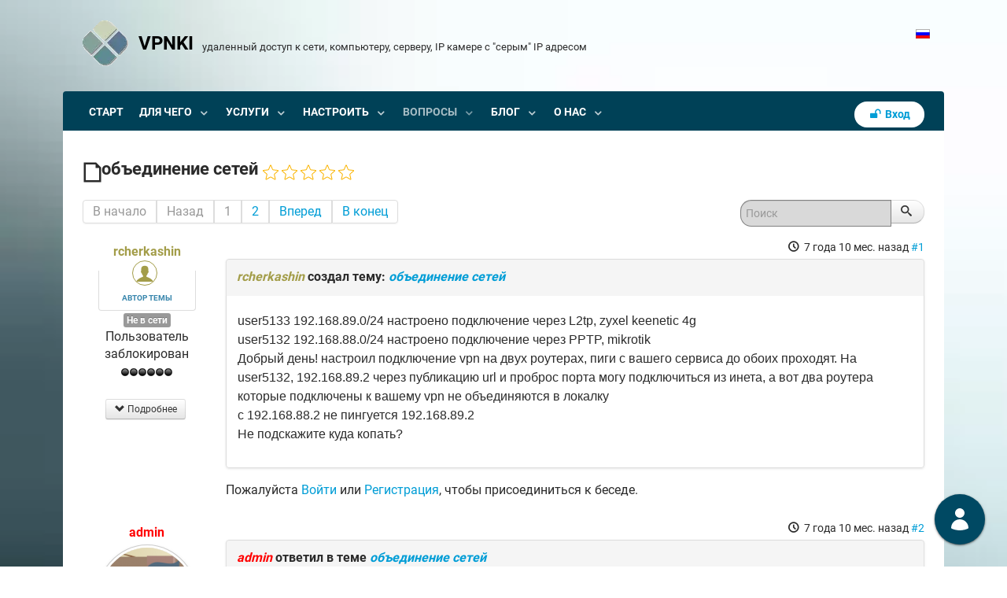

--- FILE ---
content_type: text/html; charset=utf-8
request_url: https://vpnki.ru/questions/support-forum/general-questions/229-%D0%BE%D0%B1%D1%8A%D0%B5%D0%B4%D0%B8%D0%BD%D0%B5%D0%BD%D0%B8%D0%B5-%D1%81%D0%B5%D1%82%D0%B5%D0%B9
body_size: 16876
content:
<!DOCTYPE html>
<html lang="ru-RU" dir="ltr">
        <head>
    
            <meta name="viewport" content="width=device-width, initial-scale=1.0">
        <meta http-equiv="X-UA-Compatible" content="IE=edge" />
                                                <meta property="og:title" content="VPNKI - удаленный доступ к компьютеру, серверу, видеокамере, видеорегистратору" />
                                                                            <meta property="og:description" content="Удаленный доступ к компьютеру, серверу, видеокамере, видеорегистратору, инструкция, настройка" />
                                                                            <meta property="og:image" content="https://vpnki.ru/images/vpnki.png" />
                                                                            <meta property="og:url" content="https://vpnki.ru" />
                                                                            <meta property="og:type" content="website" />
                                    

                <link rel="icon" type="image/x-icon" href="/images/v-logo-new-ha-120-svg.svg" />
        
                <link rel="apple-touch-icon" sizes="180x180" href="/images/v-logo-new-ha-60-favicon.webp">
        <link rel="icon" sizes="192x192" href="/images/v-logo-new-ha-60-favicon.webp">
            
         <meta charset="utf-8" />
	<meta name="rights" content="VPNKI - туннель VPN соединение, сеть удаленный доступ компьютер, 2018" />
	<meta name="twitter:card" content="summary" />
	<meta name="twitter:title" content="объединение сетей" />
	<meta name="twitter:description" content="user5133 192.168.89.0/24 настроено подключение через L2tp, zyxel keenetic 4g user5132 192.168.88.0/24 настроено..." />
	<meta name="robots" content="index, follow, max-snippet:-1, max-image-preview:large, max-video-preview:-1" />
	<meta property="og:url" content="https://vpnki.ru/questions/support-forum/general-questions/229-%D0%BE%D0%B1%D1%8A%D0%B5%D0%B4%D0%B8%D0%BD%D0%B5%D0%BD%D0%B8%D0%B5-%D1%81%D0%B5%D1%82%D0%B5%D0%B9" />
	<meta property="og:type" content="article" />
	<meta property="og:title" content="объединение сетей" />
	<meta property="profile:username" content="rcherkashin" />
	<meta property="og:description" content="user5133 192.168.89.0/24 настроено подключение через L2tp, zyxel keenetic 4g user5132 192.168.88.0/24 настроено..." />
	<meta property="og:image" content="https://vpnki.ru/media/kunena/email/hero-wide.png" />
	<meta property="article:published_time" content="2018-03-10T12:25:59+00:00" />
	<meta property="article:section" content="Вопросы о системе VPN туннелей и удаленного доступа" />
	<meta property="twitter:image" content="https://vpnki.ru/media/kunena/email/hero-wide.png" />
	<meta name="description" content="user5133 192.168.89.0/24 настроено подключение через L2tp, zyxel keenetic 4g user5132 192.168.88.0/24 настроено..." />
	<meta name="generator" content="Joomla! - Open Source Content Management" />
	<title>объединение сетей - Форум</title>
	<link href="/questions/support-forum/general-questions/229-объединение-сетей?start=6" rel="next" />
	<link href="https://vpnki.ru/plugins/system/osolcaptcha/osolCaptcha/captchaStyle.css" rel="stylesheet" />
	<link href="/media/kunena/cache/crypsis/css/kunena.css" rel="stylesheet" />
	<link href="https://vpnki.ru/media/kunena/core/css/jquery.atwho.css" rel="stylesheet" />
	<link href="https://vpnki.ru/components/com_kunena/template/crypsis/assets/css/rating-min.css" rel="stylesheet" />
	<link href="https://vpnki.ru/media/kunena/core/css/fancybox.css" rel="stylesheet" />
	<link href="/plugins/system/rokbox/assets/styles/rokbox.css" rel="stylesheet" />
	<link href="/media/mod_languages/css/template.css?6fa6dd55f62f03adeb332a3f02254416" rel="stylesheet" />
	<link href="/media/gantry5/engines/nucleus/css-compiled/nucleus.css" rel="stylesheet" />
	<link href="/templates/rt_xenon/custom/css-compiled/xenon_12.css" rel="stylesheet" />
	<link href="/media/gantry5/assets/css/bootstrap-gantry.css" rel="stylesheet" />
	<link href="/media/gantry5/engines/nucleus/css-compiled/joomla.css" rel="stylesheet" />
	<link href="/media/jui/css/icomoon.css" rel="stylesheet" />
	<link href="/media/gantry5/assets/css/font-awesome.min.css" rel="stylesheet" />
	<link href="/templates/rt_xenon/custom/css-compiled/xenon-joomla_12.css" rel="stylesheet" />
	<link href="/templates/rt_xenon/custom/css-compiled/custom_12.css" rel="stylesheet" />
	<style>
		/* Kunena Custom CSS */		.layout#kunena [class*="category"] i,
		.layout#kunena .glyphicon-topic,
		.layout#kunena h3 i,
		.layout#kunena #kwho i.icon-users,
		.layout#kunena#kstats i.icon-bars { color: inherit; }		.layout#kunena [class*="category"] .knewchar { color: #48a348 !important; }
		.layout#kunena sup.knewchar { color: #48a348 !important; }
		.layout#kunena .topic-item-unread { border-left-color: #48a348 !important;}
		.layout#kunena .topic-item-unread .icon { color: #48a348 !important;}
		.layout#kunena .topic-item-unread i.fa { color: #48a348 !important;}
		.layout#kunena .topic-item-unread svg { color: #48a348 !important;}
	</style>
	<script type="application/json" class="joomla-script-options new">{"csrf.token":"069b16cfa4f5e3036b4cc9fc008d63be","system.paths":{"root":"","base":""},"joomla.jtext":{"COM_KUNENA_RATE_LOGIN":"\u0412\u0430\u043c \u043d\u0443\u0436\u043d\u043e \u0431\u044b\u0442\u044c \u0430\u0432\u0442\u043e\u0440\u0438\u0437\u043e\u0432\u0430\u043d\u043d\u044b\u043c, \u0447\u0442\u043e\u0431\u044b \u043e\u0446\u0435\u043d\u0438\u0442\u044c \u0442\u0435\u043c\u0443","COM_KUNENA_RATE_NOT_YOURSELF":"\u0412\u044b \u043d\u0435 \u043c\u043e\u0436\u0435\u0442\u0435 \u0433\u043e\u043b\u043e\u0441\u043e\u0432\u0430\u0442\u044c \u0432 \u044d\u0442\u043e\u0439 \u0442\u0435\u043c\u0435.","COM_KUNENA_RATE_ALLREADY":"\u0412\u044b \u0443\u0436\u0435 \u043e\u0446\u0435\u043d\u0438\u043b\u0438 \u044d\u0442\u0443 \u0442\u0435\u043c\u0443","COM_KUNENA_RATE_SUCCESSFULLY_SAVED":"\u0412\u0430\u0448\u0430 \u043e\u0446\u0435\u043d\u043a\u0430 \u0431\u044b\u043b\u0430 \u0443\u0441\u043f\u0435\u0448\u043d\u043e \u0441\u043e\u0445\u0440\u0430\u043d\u0435\u043d\u0430","COM_KUNENA_RATE_NOT_ALLOWED_WHEN_BANNED":"\u041f\u0440\u0438 \u0431\u043b\u043e\u043a\u0438\u0440\u043e\u0432\u043a\u0435 \u0433\u043e\u043b\u043e\u0441\u043e\u0432\u0430\u043d\u0438\u0435 \u043d\u0435 \u0434\u043e\u0441\u0442\u0443\u043f\u043d\u043e","COM_KUNENA_SOCIAL_EMAIL_LABEL":"E-mail","COM_KUNENA_SOCIAL_TWITTER_LABEL":"Tweet","COM_KUNENA_SOCIAL_FACEBOOK_LABEL":"Facebook","COM_KUNENA_SOCIAL_GOOGLEPLUS_LABEL":"COM_KUNENA_SOCIAL_GOOGLEPLUS_LABEL","COM_KUNENA_SOCIAL_LINKEDIN_LABEL":"LinkedIn","COM_KUNENA_SOCIAL_PINTEREST_LABEL":"\u0418\u043d\u0442\u0435\u0440\u0435\u0441\u044b","COM_KUNENA_SOCIAL_WHATSAPP_LABEL":"WhatsApp"},"system.keepalive":{"interval":3540000,"uri":"\/component\/ajax\/?format=json"}}</script>
	<script src="/templates/rt_xenon/js/jui/jquery.min.js?6fa6dd55f62f03adeb332a3f02254416"></script>
	<script src="/media/jui/js/jquery-noconflict.js?6fa6dd55f62f03adeb332a3f02254416"></script>
	<script src="/media/jui/js/jquery-migrate.min.js?6fa6dd55f62f03adeb332a3f02254416"></script>
	<script src="/media/jui/js/bootstrap.min.js?6fa6dd55f62f03adeb332a3f02254416"></script>
	<script src="https://vpnki.ru/components/com_kunena/template/crypsis/assets/js/main-min.js"></script>
	<script src="https://vpnki.ru/components/com_kunena/template/crypsis/assets/js/topic-min.js"></script>
	<script src="/media/system/js/core.js?6fa6dd55f62f03adeb332a3f02254416"></script>
	<script src="https://vpnki.ru/media/kunena/core/js/jquery.caret.js"></script>
	<script src="https://vpnki.ru/media/kunena/core/js/jquery.atwho.js"></script>
	<script src="https://vpnki.ru/components/com_kunena/template/crypsis/assets/js/rating-min.js"></script>
	<script src="https://vpnki.ru/components/com_kunena/template/crypsis/assets/js/krating-min.js"></script>
	<script src="https://vpnki.ru/media/kunena/core/js/fancybox-min.js"></script>
	<script src="/media/system/js/mootools-core.js?6fa6dd55f62f03adeb332a3f02254416"></script>
	<script src="/media/system/js/mootools-more.js?6fa6dd55f62f03adeb332a3f02254416"></script>
	<script src="/plugins/system/rokbox/assets/js/rokbox.js"></script>
	<!--[if lt IE 9]><script src="/media/system/js/polyfill.event.js?6fa6dd55f62f03adeb332a3f02254416"></script><![endif]-->
	<script src="/media/system/js/keepalive.js?6fa6dd55f62f03adeb332a3f02254416"></script>
	<script src="https://www.googletagmanager.com/gtag/js?id=UA-88189483-1" async></script>
	<script>

		   
		   				function reloadCapthcha(instanceNo)
						{
							var captchaSrc = "https://vpnki.ru/index.php?showCaptcha=True&instanceNo="+instanceNo+"&time="+ new Date().getTime();
							//alert(captachaSrc);
							//alert(document.getElementById('captchaCode'+instanceNo));
							document.getElementById('captchaCode'+instanceNo).src = captchaSrc ;
							//alert(document.getElementById('captchaCode'+instanceNo).src);
						} 
						jQuery(function($){ initTooltips(); $("body").on("subform-row-add", initTooltips); function initTooltips (event, container) { container = container || document;$(container).find(".hasTooltip").tooltip({"html": true,"container": "body"});} });jQuery(function($){ $("#modal").modal({"backdrop": true,"keyboard": true,"show": false,"remote": ""}); });if (typeof RokBoxSettings == 'undefined') RokBoxSettings = {pc: '100'};      window.dataLayer = window.dataLayer || [];
      function gtag(){dataLayer.push(arguments);}
      gtag('js', new Date());

      gtag('config', 'UA-88189483-1');

          
	</script>
	<script type="application/ld+json">
{
    "@context": "https://schema.org",
    "@type": "DiscussionForumPosting",
    "id": "https://vpnki.ru/questions/support-forum/general-questions/229-\u043e\u0431\u044a\u0435\u0434\u0438\u043d\u0435\u043d\u0438\u0435-\u0441\u0435\u0442\u0435\u0439",
    "discussionUrl": "/questions/support-forum/general-questions/229-\u043e\u0431\u044a\u0435\u0434\u0438\u043d\u0435\u043d\u0438\u0435-\u0441\u0435\u0442\u0435\u0439",
    "headline": "\u043e\u0431\u044a\u0435\u0434\u0438\u043d\u0435\u043d\u0438\u0435 \u0441\u0435\u0442\u0435\u0439",
    "image": "https://vpnki.ru/media/kunena/email/hero-wide.png",
    "datePublished": "2018-03-10T12:25:59+00:00",
    "dateModified": "2026-01-30T20:13:29+00:00",
    "author": {
        "@type": "Person",
        "name": "rcherkashin"
    },
    "interactionStatistic": {
        "@type": "InteractionCounter",
        "interactionType": "InteractionCounter",
        "userInteractionCount": 11
    },
    "publisher": {
        "@type": "Organization",
        "name": "\u0424\u043e\u0440\u0443\u043c",
        "logo": {
            "@type": "ImageObject",
            "url": "https://vpnki.ru/media/kunena/email/hero-wide.png"
        }
    },
    "mainEntityOfPage": {
        "@type": "WebPage",
        "name": "https://vpnki.ru/questions/support-forum/general-questions/229-\u043e\u0431\u044a\u0435\u0434\u0438\u043d\u0435\u043d\u0438\u0435-\u0441\u0435\u0442\u0435\u0439"
    }
}
	</script>
	<link rel="canonical" href="https://vpnki.ru/questions/support-forum/general-questions/229-%D0%BE%D0%B1%D1%8A%D0%B5%D0%B4%D0%B8%D0%BD%D0%B5%D0%BD%D0%B8%D0%B5-%D1%81%D0%B5%D1%82%D0%B5%D0%B9" />
	<!-- Start: Структурные данные гугла -->
             <script type="application/ld+json"> { "@context": "https://schema.org", "@type": "BreadcrumbList", "itemListElement": [ { "@type": "ListItem", "position": 1, "name": "ВОПРОСЫ", "item": "https://vpnki.ru/" }, { "@type": "ListItem", "position": 2, "name": "Форум техподдержки", "item": "https://vpnki.ru/questions/support-forum" }, { "@type": "ListItem", "position": 3, "name": "Форум VPN, техническая поддержка пользователей VPNKI", "item": "https://vpnki.ru/questions/support-forum/main-forum" }, { "@type": "ListItem", "position": 4, "name": "Вопросы о системе VPN туннелей и удаленного доступа", "item": "https://vpnki.ru/questions/support-forum/general-questions" }, { "@type": "ListItem", "position": 5, "name": "объединение сетей", "item": "https://vpnki.ru/questions/support-forum/general-questions/229-%D0%BE%D0%B1%D1%8A%D0%B5%D0%B4%D0%B8%D0%BD%D0%B5%D0%BD%D0%B8%D0%B5-%D1%81%D0%B5%D1%82%D0%B5%D0%B9" } ] } </script>
            <!-- End: Структурные данные гугла -->

    
                    <META NAME="DC.Creator" CONTENT="VPNKI">
<meta name="DC.Subject" content="Удаленный доступ, сеть, компьютер, сервер, домашняя сеть, видеокамера, видеорегистратор, видеонаблюдение, инструкция, настройка">
<meta name="DC.Description" content="Удаленный доступ, сеть, компьютер, сервер, домашняя сеть, видеокамера, видеорегистратор, видеонаблюдение, инструкция, настройка">
<META NAME="DC.Type" CONTENT="VPN and PROXY service">
<META NAME="DC.Date" CONTENT="2016">
<META NAME="DC.Format" CONTENT="text/html">
<META NAME="DC.Identifier" CONTENT="https://vpnki.ru">

<script async
  src="https://lgahxuj7dl67bzmpkzo2mjqe.agents.do-ai.run/static/chatbot/widget.js"
  data-agent-id="9317e805-8a3d-11f0-b074-4e013e2ddde4"
  data-chatbot-id="vIPXknd7RuP0ikADRYsgfccdn3yZ1Z68"
  data-name="Опаньки - помощник c ChatGPT в VPNKI"
  data-primary-color="#004963"
  data-secondary-color="#004963"
  data-button-background-color="#004963"
  data-starting-message="Привет! Чем я могу помочь сегодня?"
  data-logo="/static/chatbot/icons/default-agent.svg">
</script>
            
<script type="text/javascript"></script>
	<script src="/media/com_jchoptimize/cache/js/6de4d78e29bb898b0a026dedc2ff29ca9c87c32bbffdb8c11b47c12910dbf709.js" async></script>
</head>

    <body class="gantry site com_kunena view-topic layout-default no-task dir-ltr itemid-240 outline-12 g-offcanvas-left g-home-particles g-style-preset1">
        
                    

        <div id="g-offcanvas"  data-g-offcanvas-swipe="1" data-g-offcanvas-css3="1">
                        <div class="g-grid">                        

        <div class="g-block size-100">
             <div id="mobile-menu-7582-particle" class="g-content g-particle">            <div id="g-mobilemenu-container" data-g-menu-breakpoint="48rem"></div>
            </div>
        </div>
            </div>
    </div>
        <div id="g-page-surround">
            <div class="g-offcanvas-hide g-offcanvas-toggle" role="navigation" data-offcanvas-toggle aria-controls="g-offcanvas" aria-expanded="false"><i class="fa fa-fw fa-bars"></i></div>                        

                                
        <div class="g-container">        <section id="g-top">
                                        <div class="g-grid">                        

        <div class="g-block size-93">
             <div id="logo-9976-particle" class="g-content g-particle">            <a href="/" title="VPNKI" rel="home" class="g-logo">
        <img src="/images/v-logo-new-ha-60-favicon.webp" alt="VPNKI" />    <span class="g-logo-text">VPNKI</span>    <span class="g-logo-tagline">удаленный доступ к сети, компьютеру, серверу, IP камере с &quot;серым&quot; IP адресом</span></a>
            </div>
        </div>
                    

        <div class="g-block size-7 fp-top-b center">
             <div class="g-content">
                                    <div class="platform-content"><div class="moduletable ">
						<div class="mod-languages">

	<ul class="lang-inline" dir="ltr">
									<li class="lang-active">
			<a href="https://vpnki.ru/questions/support-forum/general-questions/229-%D0%BE%D0%B1%D1%8A%D0%B5%D0%B4%D0%B8%D0%BD%D0%B5%D0%BD%D0%B8%D0%B5-%D1%81%D0%B5%D1%82%D0%B5%D0%B9">
												<img src="/media/mod_languages/images/ru.gif" alt="Русский" title="Русский" width="18" height="12" />										</a>
			</li>
				</ul>

</div>
		</div></div>
            
        </div>
        </div>
            </div>
            
    </section></div>
                    
        <div class="g-container">        <section id="g-navigation">
                                        <div class="g-grid">                        

        <div class="g-block size-80">
             <div id="menu-8681-particle" class="g-content g-particle">            <nav class="g-main-nav" data-g-hover-expand="true">
        <ul class="g-toplevel">
                                                                                                                
        
                
        
                
        
        <li class="g-menu-item g-menu-item-type-component g-menu-item-136 g-standard  ">
                            <a class="g-menu-item-container" href="/">
                                                                <span class="g-menu-item-content">
                                    <span class="g-menu-item-title">СТАРТ</span>
            
                    </span>
                                                </a>
                                </li>
    
                                                                                                
        
                
        
                
        
        <li class="g-menu-item g-menu-item-type-url g-menu-item-173 g-parent g-standard g-menu-item-link-parent ">
                            <a class="g-menu-item-container" href="#">
                                                                <span class="g-menu-item-content">
                                    <span class="g-menu-item-title">ДЛЯ ЧЕГО</span>
            
                    </span>
                    <span class="g-menu-parent-indicator" data-g-menuparent=""></span>                            </a>
                                                                            <ul class="g-dropdown g-inactive g-fade-in-up g-dropdown-right">
            <li class="g-dropdown-column">
                        <div class="g-grid">
                        <div class="g-block size-100">
            <ul class="g-sublevel">
                <li class="g-level-1 g-go-back">
                    <a class="g-menu-item-container" href="#" data-g-menuparent=""><span>Back</span></a>
                </li>
                                                                                                                    
        
                
        
                
        
        <li class="g-menu-item g-menu-item-type-component g-menu-item-194  ">
                            <a class="g-menu-item-container" href="/why-vpnki/your-vpn">
                                                                <span class="g-menu-item-content">
                                    <span class="g-menu-item-title">VPNKI - ВАШ УДАЛЕННЫЙ ДОСТУП</span>
            
                    </span>
                                                </a>
                                </li>
    
                                                                                                
        
                
        
                
        
        <li class="g-menu-item g-menu-item-type-url g-menu-item-902 g-parent g-menu-item-link-parent ">
                            <a class="g-menu-item-container" href="#">
                                                                <span class="g-menu-item-content">
                                    <span class="g-menu-item-title">- Где нужен статический IP адрес</span>
            
                    </span>
                    <span class="g-menu-parent-indicator" data-g-menuparent=""></span>                            </a>
                                                                            <ul class="g-dropdown g-inactive g-fade-in-up g-dropdown-right">
            <li class="g-dropdown-column">
                        <div class="g-grid">
                        <div class="g-block size-100">
            <ul class="g-sublevel">
                <li class="g-level-2 g-go-back">
                    <a class="g-menu-item-container" href="#" data-g-menuparent=""><span>Back</span></a>
                </li>
                                                                                                                    
        
                
        
                
        
        <li class="g-menu-item g-menu-item-type-component g-menu-item-901  ">
                            <a class="g-menu-item-container" href="/why-vpnki/providers/static-ip-mts">
                                                                <span class="g-menu-item-content">
                                    <span class="g-menu-item-title">Статический IP адрес МТС</span>
            
                    </span>
                                                </a>
                                </li>
    
                                                                                                
        
                
        
                
        
        <li class="g-menu-item g-menu-item-type-component g-menu-item-905  ">
                            <a class="g-menu-item-container" href="/why-vpnki/providers/static-ip-beeline">
                                                                <span class="g-menu-item-content">
                                    <span class="g-menu-item-title">Статический IP адрес Билайн</span>
            
                    </span>
                                                </a>
                                </li>
    
                                                                                                
        
                
        
                
        
        <li class="g-menu-item g-menu-item-type-component g-menu-item-903  ">
                            <a class="g-menu-item-container" href="/why-vpnki/providers/static-ip-beeline-business">
                                                                <span class="g-menu-item-content">
                                    <span class="g-menu-item-title">Статический IP адрес Билайн Бизнес</span>
            
                    </span>
                                                </a>
                                </li>
    
                                                                                                
        
                
        
                
        
        <li class="g-menu-item g-menu-item-type-component g-menu-item-908  ">
                            <a class="g-menu-item-container" href="/why-vpnki/providers/static-ip-tele2">
                                                                <span class="g-menu-item-content">
                                    <span class="g-menu-item-title">Статический IP адрес Tele2</span>
            
                    </span>
                                                </a>
                                </li>
    
                                                                                                
        
                
        
                
        
        <li class="g-menu-item g-menu-item-type-component g-menu-item-907  ">
                            <a class="g-menu-item-container" href="/why-vpnki/providers/static-ip-megafon">
                                                                <span class="g-menu-item-content">
                                    <span class="g-menu-item-title">Статический IP адрес Мегафон</span>
            
                    </span>
                                                </a>
                                </li>
    
                                                                                                
        
                
        
                
        
        <li class="g-menu-item g-menu-item-type-component g-menu-item-906  ">
                            <a class="g-menu-item-container" href="/why-vpnki/providers/static-ip-mgts">
                                                                <span class="g-menu-item-content">
                                    <span class="g-menu-item-title">Статический IP адрес МГТС</span>
            
                    </span>
                                                </a>
                                </li>
    
                                                                                                
        
                
        
                
        
        <li class="g-menu-item g-menu-item-type-component g-menu-item-904  ">
                            <a class="g-menu-item-container" href="/why-vpnki/providers/static-ip-yota">
                                                                <span class="g-menu-item-content">
                                    <span class="g-menu-item-title">Статический IP адрес YOTA</span>
            
                    </span>
                                                </a>
                                </li>
    
    
            </ul>
        </div>
            </div>

            </li>
        </ul>
            </li>
    
                                                                                                
        
                
        
                
        
        <li class="g-menu-item g-menu-item-type-component g-menu-item-267  ">
                            <a class="g-menu-item-container" href="/why-vpnki/vpnki-computer-remote-access">
                                                                <span class="g-menu-item-content">
                                    <span class="g-menu-item-title">- Удаленный доступ к компьютеру</span>
            
                    </span>
                                                </a>
                                </li>
    
                                                                                                
        
                
        
                
        
        <li class="g-menu-item g-menu-item-type-component g-menu-item-260  ">
                            <a class="g-menu-item-container" href="/why-vpnki/ip-cam-access-all">
                                                                <span class="g-menu-item-content">
                                    <span class="g-menu-item-title">- Удаленное видеонаблюдение</span>
            
                    </span>
                                                </a>
                                </li>
    
                                                                                                
        
                
        
                
        
        <li class="g-menu-item g-menu-item-type-component g-menu-item-262  ">
                            <a class="g-menu-item-container" href="/why-vpnki/game-vpn">
                                                                <span class="g-menu-item-content">
                                    <span class="g-menu-item-title">- VPN туннели для игр</span>
            
                    </span>
                                                </a>
                                </li>
    
                                                                                                
        
                
        
                
        
        <li class="g-menu-item g-menu-item-type-component g-menu-item-264  ">
                            <a class="g-menu-item-container" href="/why-vpnki/smart-home-private">
                                                                <span class="g-menu-item-content">
                                    <span class="g-menu-item-title">- Умный дом без &quot;облаков&quot;</span>
            
                    </span>
                                                </a>
                                </li>
    
                                                                                                
        
                
        
                
        
        <li class="g-menu-item g-menu-item-type-component g-menu-item-263  ">
                            <a class="g-menu-item-container" href="/why-vpnki/vpn-for-companies">
                                                                <span class="g-menu-item-content">
                                    <span class="g-menu-item-title">- Соединить офисы и филиалы</span>
            
                    </span>
                                                </a>
                                </li>
    
                                                                                                
        
                
        
                
        
        <li class="g-menu-item g-menu-item-type-component g-menu-item-265  ">
                            <a class="g-menu-item-container" href="/why-vpnki/for-developers">
                                                                <span class="g-menu-item-content">
                                    <span class="g-menu-item-title">- Для разработчиков</span>
            
                    </span>
                                                </a>
                                </li>
    
                                                                                                
        
                
        
                
        
        <li class="g-menu-item g-menu-item-type-component g-menu-item-269  ">
                            <a class="g-menu-item-container" href="/why-vpnki/vpnki-pbx-access">
                                                                <span class="g-menu-item-content">
                                    <span class="g-menu-item-title">- VPN для вашей SIP телефонии</span>
            
                    </span>
                                                </a>
                                </li>
    
                                                                                                
        
                
        
                
        
        <li class="g-menu-item g-menu-item-type-component g-menu-item-772  ">
                            <a class="g-menu-item-container" href="/why-vpnki/home-hosting">
                                                                <span class="g-menu-item-content">
                                    <span class="g-menu-item-title">- Домашний хостинг</span>
            
                    </span>
                                                </a>
                                </li>
    
                                                                                                
        
                
        
                
        
        <li class="g-menu-item g-menu-item-type-component g-menu-item-261  ">
                            <a class="g-menu-item-container" href="/why-vpnki/security">
                                                                <span class="g-menu-item-content">
                                    <span class="g-menu-item-title">- Безопасность - это важно</span>
            
                    </span>
                                                </a>
                                </li>
    
                                                                                                
        
                
        
                
        
        <li class="g-menu-item g-menu-item-type-component g-menu-item-938  ">
                            <a class="g-menu-item-container" href="/why-vpnki/ip-address-certificate-for-alisa-webhook">
                                                                <span class="g-menu-item-content">
                                    <span class="g-menu-item-title">- IP адрес, домен и сертификат для Алисы</span>
            
                    </span>
                                                </a>
                                </li>
    
                                                                                                
        
                
        
                
        
        <li class="g-menu-item g-menu-item-type-component g-menu-item-1023  ">
                            <a class="g-menu-item-container" href="/why-vpnki/webhook-url-https">
                                                                <span class="g-menu-item-content">
                                    <span class="g-menu-item-title">- URL для Webhook</span>
            
                    </span>
                                                </a>
                                </li>
    
                                                                                                
        
                
        
                
        
        <li class="g-menu-item g-menu-item-type-component g-menu-item-603  ">
                            <a class="g-menu-item-container" href="/why-vpnki/home-network-service">
                                                                <span class="g-menu-item-content">
                                    <span class="g-menu-item-title">- Сервисы для домашней сети</span>
            
                    </span>
                                                </a>
                                </li>
    
                                                                                                
        
                
        
                
        
        <li class="g-menu-item g-menu-item-type-component g-menu-item-314  ">
                            <a class="g-menu-item-container" href="/why-vpnki/api-and-bulk-management">
                                                                <span class="g-menu-item-content">
                                    <span class="g-menu-item-title">- API VPN и массовая обработка</span>
            
                    </span>
                                                </a>
                                </li>
    
                                                                                                
        
                
        
                
        
        <li class="g-menu-item g-menu-item-type-component g-menu-item-1053  ">
                            <a class="g-menu-item-container" href="/why-vpnki/education">
                                                                <span class="g-menu-item-content">
                                    <span class="g-menu-item-title">- Для обучения сетевым технологиям</span>
            
                    </span>
                                                </a>
                                </li>
    
    
            </ul>
        </div>
            </div>

            </li>
        </ul>
            </li>
    
                                                                                                
        
                
        
                
        
        <li class="g-menu-item g-menu-item-type-url g-menu-item-752 g-parent g-standard g-menu-item-link-parent ">
                            <a class="g-menu-item-container" href="#">
                                                                <span class="g-menu-item-content">
                                    <span class="g-menu-item-title">УСЛУГИ</span>
            
                    </span>
                    <span class="g-menu-parent-indicator" data-g-menuparent=""></span>                            </a>
                                                                            <ul class="g-dropdown g-inactive g-fade-in-up g-dropdown-right">
            <li class="g-dropdown-column">
                        <div class="g-grid">
                        <div class="g-block size-100">
            <ul class="g-sublevel">
                <li class="g-level-1 g-go-back">
                    <a class="g-menu-item-container" href="#" data-g-menuparent=""><span>Back</span></a>
                </li>
                                                                                                                    
        
                
        
                
        
        <li class="g-menu-item g-menu-item-type-component g-menu-item-753  ">
                            <a class="g-menu-item-container" href="/services/all">
                                                                <span class="g-menu-item-content">
                                    <span class="g-menu-item-title">Наши услуги</span>
            
                    </span>
                                                </a>
                                </li>
    
                                                                                                
        
                
        
                
        
        <li class="g-menu-item g-menu-item-type-component g-menu-item-771  ">
                            <a class="g-menu-item-container" href="/services/plan">
                                                                <span class="g-menu-item-content">
                                    <span class="g-menu-item-title">Тарифы</span>
            
                    </span>
                                                </a>
                                </li>
    
                                                                                                
        
                
        
                
        
        <li class="g-menu-item g-menu-item-type-component g-menu-item-681  ">
                            <a class="g-menu-item-container" href="/services/plans-features">
                                                                <span class="g-menu-item-content">
                                    <span class="g-menu-item-title">По оплате, тарифам и услугам</span>
            
                    </span>
                                                </a>
                                </li>
    
                                                                                                
        
                
        
                
        
        <li class="g-menu-item g-menu-item-type-component g-menu-item-654  ">
                            <a class="g-menu-item-container" href="/services/vpnki-rules">
                                                                <span class="g-menu-item-content">
                                    <span class="g-menu-item-title">Правила и акции</span>
            
                    </span>
                                                </a>
                                </li>
    
    
            </ul>
        </div>
            </div>

            </li>
        </ul>
            </li>
    
                                                                                                
        
                
        
                
        
        <li class="g-menu-item g-menu-item-type-url g-menu-item-113 g-parent g-standard g-menu-item-link-parent ">
                            <a class="g-menu-item-container" href="#">
                                                                <span class="g-menu-item-content">
                                    <span class="g-menu-item-title">НАСТРОИТЬ</span>
            
                    </span>
                    <span class="g-menu-parent-indicator" data-g-menuparent=""></span>                            </a>
                                                                            <ul class="g-dropdown g-inactive g-fade-in-up g-dropdown-right">
            <li class="g-dropdown-column">
                        <div class="g-grid">
                        <div class="g-block size-100">
            <ul class="g-sublevel">
                <li class="g-level-1 g-go-back">
                    <a class="g-menu-item-container" href="#" data-g-menuparent=""><span>Back</span></a>
                </li>
                                                                                                                    
        
                
        
                
        
        <li class="g-menu-item g-menu-item-type-url g-menu-item-175 g-parent g-menu-item-link-parent ">
                            <a class="g-menu-item-container" href="#">
                                                                <span class="g-menu-item-content">
                                    <span class="g-menu-item-title">НАЧНИТЕ С ЭТИХ ПРИМЕРОВ</span>
            
                    </span>
                    <span class="g-menu-parent-indicator" data-g-menuparent=""></span>                            </a>
                                                                            <ul class="g-dropdown g-inactive g-fade-in-up g-dropdown-right">
            <li class="g-dropdown-column">
                        <div class="g-grid">
                        <div class="g-block size-100">
            <ul class="g-sublevel">
                <li class="g-level-2 g-go-back">
                    <a class="g-menu-item-container" href="#" data-g-menuparent=""><span>Back</span></a>
                </li>
                                                                                                                    
        
                
        
                
        
        <li class="g-menu-item g-menu-item-type-component g-menu-item-200  ">
                            <a class="g-menu-item-container" href="/settings/before-you-begin/main-tech-info">
                                                                <span class="g-menu-item-content">
                                    <span class="g-menu-item-title">ВАЖНО! Общие сведения</span>
            
                    </span>
                                                </a>
                                </li>
    
                                                                                                
        
                
        
                
        
        <li class="g-menu-item g-menu-item-type-component g-menu-item-879  ">
                            <a class="g-menu-item-container" href="/settings/before-you-begin/guide-1-windows-windows-rdp-openvpn">
                                                                <span class="g-menu-item-content">
                                    <span class="g-menu-item-title">Пример 1: Рабочий стол Windows через VPN</span>
            
                    </span>
                                                </a>
                                </li>
    
                                                                                                
        
                
        
                
        
        <li class="g-menu-item g-menu-item-type-component g-menu-item-411  ">
                            <a class="g-menu-item-container" href="/settings/before-you-begin/guide1-zyxel-android">
                                                                <span class="g-menu-item-content">
                                    <span class="g-menu-item-title">Пример 2: Сервер, Keenetic и Андроид c VPN</span>
            
                    </span>
                                                </a>
                                </li>
    
                                                                                                
        
                
        
                
        
        <li class="g-menu-item g-menu-item-type-component g-menu-item-863  ">
                            <a class="g-menu-item-container" href="/settings/before-you-begin/guide2-keenetic-url-publish">
                                                                <span class="g-menu-item-content">
                                    <span class="g-menu-item-title">Пример 3: Сервер и Публикация URL</span>
            
                    </span>
                                                </a>
                                </li>
    
                                                                                                
        
                
        
                
        
        <li class="g-menu-item g-menu-item-type-component g-menu-item-899  ">
                            <a class="g-menu-item-container" href="/settings/before-you-begin/guide4-ftp-server-tcp-port">
                                                                <span class="g-menu-item-content">
                                    <span class="g-menu-item-title">Пример 4: FTP сервер через проброс порта</span>
            
                    </span>
                                                </a>
                                </li>
    
                                                                                                
        
                
        
                
        
        <li class="g-menu-item g-menu-item-type-component g-menu-item-932  ">
                            <a class="g-menu-item-container" href="/settings/before-you-begin/guide5-wireguard-server-windows">
                                                                <span class="g-menu-item-content">
                                    <span class="g-menu-item-title">Пример 5: WireGuard и клиент Windows</span>
            
                    </span>
                                                </a>
                                </li>
    
                                                                                                
        
                
        
                
        
        <li class="g-menu-item g-menu-item-type-component g-menu-item-1055  ">
                            <a class="g-menu-item-container" href="/settings/before-you-begin/guide6-nfs-tcp-proxy">
                                                                <span class="g-menu-item-content">
                                    <span class="g-menu-item-title">Пример 6: Папка NFS и проброс TCP порта</span>
            
                    </span>
                                                </a>
                                </li>
    
                                                                                                
        
                
        
                
        
        <li class="g-menu-item g-menu-item-type-component g-menu-item-750  ">
                            <a class="g-menu-item-container" href="/settings/before-you-begin/reading-logs">
                                                                <span class="g-menu-item-content">
                                    <span class="g-menu-item-title">Как читать логи</span>
            
                    </span>
                                                </a>
                                </li>
    
                                                                                                
        
                
        
                
        
        <li class="g-menu-item g-menu-item-type-component g-menu-item-1022  ">
                            <a class="g-menu-item-container" href="/settings/before-you-begin/about-tools-page">
                                                                <span class="g-menu-item-content">
                                    <span class="g-menu-item-title">О странице Инструменты</span>
            
                    </span>
                                                </a>
                                </li>
    
                                                                                                
        
                
        
                
        
        <li class="g-menu-item g-menu-item-type-component g-menu-item-201  ">
                            <a class="g-menu-item-container" href="/settings/before-you-begin/vpnki-supported-devices">
                                                                <span class="g-menu-item-content">
                                    <span class="g-menu-item-title">Поддерживаемые устройства</span>
            
                    </span>
                                                </a>
                                </li>
    
    
            </ul>
        </div>
            </div>

            </li>
        </ul>
            </li>
    
                                                                                                
        
                
        
                
        
        <li class="g-menu-item g-menu-item-type-url g-menu-item-391 g-parent g-menu-item-link-parent ">
                            <a class="g-menu-item-container" href="#">
                                                                <span class="g-menu-item-content">
                                    <span class="g-menu-item-title">- Windows</span>
            
                    </span>
                    <span class="g-menu-parent-indicator" data-g-menuparent=""></span>                            </a>
                                                                            <ul class="g-dropdown g-inactive g-fade-in-up g-dropdown-right">
            <li class="g-dropdown-column">
                        <div class="g-grid">
                        <div class="g-block size-100">
            <ul class="g-sublevel">
                <li class="g-level-2 g-go-back">
                    <a class="g-menu-item-container" href="#" data-g-menuparent=""><span>Back</span></a>
                </li>
                                                                                                                    
        
                
        
                
        
        <li class="g-menu-item g-menu-item-type-component g-menu-item-656  ">
                            <a class="g-menu-item-container" href="/settings/windows-all/windows7-pptp">
                                                                <span class="g-menu-item-content">
                                    <span class="g-menu-item-title">Windows 7 PPTP</span>
            
                    </span>
                                                </a>
                                </li>
    
                                                                                                
        
                
        
                
        
        <li class="g-menu-item g-menu-item-type-component g-menu-item-392  ">
                            <a class="g-menu-item-container" href="/settings/windows-all/windows8-openvpn">
                                                                <span class="g-menu-item-content">
                                    <span class="g-menu-item-title">Windows 8 OpenVPN</span>
            
                    </span>
                                                </a>
                                </li>
    
                                                                                                
        
                
        
                
        
        <li class="g-menu-item g-menu-item-type-component g-menu-item-1013  ">
                            <a class="g-menu-item-container" href="/settings/windows-all/windows-8-sstp">
                                                                <span class="g-menu-item-content">
                                    <span class="g-menu-item-title">Windows 8 SSTP</span>
            
                    </span>
                                                </a>
                                </li>
    
                                                                                                
        
                
        
                
        
        <li class="g-menu-item g-menu-item-type-component g-menu-item-184  ">
                            <a class="g-menu-item-container" href="/settings/windows-all/windows10-pptp-l2tp-ipsec">
                                                                <span class="g-menu-item-content">
                                    <span class="g-menu-item-title">Windows 10 PPTP и L2TP / IPsec</span>
            
                    </span>
                                                </a>
                                </li>
    
                                                                                                
        
                
        
                
        
        <li class="g-menu-item g-menu-item-type-component g-menu-item-448  ">
                            <a class="g-menu-item-container" href="/settings/windows-all/windows-mobile-l2tp">
                                                                <span class="g-menu-item-content">
                                    <span class="g-menu-item-title">Windows Mobile (L2TP и IPsec)</span>
            
                    </span>
                                                </a>
                                </li>
    
                                                                                                
        
                
        
                
        
        <li class="g-menu-item g-menu-item-type-component g-menu-item-1052  ">
                            <a class="g-menu-item-container" href="/settings/windows-all/openconnect-windows-11">
                                                                <span class="g-menu-item-content">
                                    <span class="g-menu-item-title">Windows 10/11 Openconnect</span>
            
                    </span>
                                                </a>
                                </li>
    
    
            </ul>
        </div>
            </div>

            </li>
        </ul>
            </li>
    
                                                                                                
        
                
        
                
        
        <li class="g-menu-item g-menu-item-type-url g-menu-item-183 g-parent g-menu-item-link-parent ">
                            <a class="g-menu-item-container" href="#">
                                                                <span class="g-menu-item-content">
                                    <span class="g-menu-item-title">- Android</span>
            
                    </span>
                    <span class="g-menu-parent-indicator" data-g-menuparent=""></span>                            </a>
                                                                            <ul class="g-dropdown g-inactive g-fade-in-up g-dropdown-right">
            <li class="g-dropdown-column">
                        <div class="g-grid">
                        <div class="g-block size-100">
            <ul class="g-sublevel">
                <li class="g-level-2 g-go-back">
                    <a class="g-menu-item-container" href="#" data-g-menuparent=""><span>Back</span></a>
                </li>
                                                                                                                    
        
                
        
                
        
        <li class="g-menu-item g-menu-item-type-component g-menu-item-1018  ">
                            <a class="g-menu-item-container" href="/settings/android/settings-android-ikev2-ipsec-strongswan">
                                                                <span class="g-menu-item-content">
                                    <span class="g-menu-item-title">Android IKEv2/IPsec strongSwan</span>
            
                    </span>
                                                </a>
                                </li>
    
                                                                                                
        
                
        
                
        
        <li class="g-menu-item g-menu-item-type-component g-menu-item-1054  ">
                            <a class="g-menu-item-container" href="/settings/android/settings-android-openconnect-cisco-anyconnect">
                                                                <span class="g-menu-item-content">
                                    <span class="g-menu-item-title">Android Openconnect (Cisco AnyConnect)</span>
            
                    </span>
                                                </a>
                                </li>
    
                                                                                                
        
                
        
                
        
        <li class="g-menu-item g-menu-item-type-component g-menu-item-156  ">
                            <a class="g-menu-item-container" href="/settings/android/settings-android">
                                                                <span class="g-menu-item-content">
                                    <span class="g-menu-item-title">Android 6.0 (PPTP без шифрования)</span>
            
                    </span>
                                                </a>
                                </li>
    
                                                                                                
        
                
        
                
        
        <li class="g-menu-item g-menu-item-type-component g-menu-item-206  ">
                            <a class="g-menu-item-container" href="/settings/android/settings-android-l2tp-ipsec">
                                                                <span class="g-menu-item-content">
                                    <span class="g-menu-item-title">Android 6.0 (L2TP / IPSec)</span>
            
                    </span>
                                                </a>
                                </li>
    
                                                                                                
        
                
        
                
        
        <li class="g-menu-item g-menu-item-type-component g-menu-item-395  ">
                            <a class="g-menu-item-container" href="/settings/android/settings-android-openvpn">
                                                                <span class="g-menu-item-content">
                                    <span class="g-menu-item-title">Android 6.0 (OpenVPN)</span>
            
                    </span>
                                                </a>
                                </li>
    
    
            </ul>
        </div>
            </div>

            </li>
        </ul>
            </li>
    
                                                                                                
        
                
        
                
        
        <li class="g-menu-item g-menu-item-type-url g-menu-item-1164 g-parent g-menu-item-link-parent ">
                            <a class="g-menu-item-container" href="#">
                                                                <span class="g-menu-item-content">
                                    <span class="g-menu-item-title">- Apple</span>
            
                    </span>
                    <span class="g-menu-parent-indicator" data-g-menuparent=""></span>                            </a>
                                                                            <ul class="g-dropdown g-inactive g-fade-in-up g-dropdown-right">
            <li class="g-dropdown-column">
                        <div class="g-grid">
                        <div class="g-block size-100">
            <ul class="g-sublevel">
                <li class="g-level-2 g-go-back">
                    <a class="g-menu-item-container" href="#" data-g-menuparent=""><span>Back</span></a>
                </li>
                                                                                                                    
        
                
        
                
        
        <li class="g-menu-item g-menu-item-type-component g-menu-item-182  ">
                            <a class="g-menu-item-container" href="/settings/apple/macos">
                                                                <span class="g-menu-item-content">
                                    <span class="g-menu-item-title">- MacOS</span>
            
                    </span>
                                                </a>
                                </li>
    
                                                                                                
        
                
        
                
        
        <li class="g-menu-item g-menu-item-type-component g-menu-item-185  ">
                            <a class="g-menu-item-container" href="/settings/apple/ios">
                                                                <span class="g-menu-item-content">
                                    <span class="g-menu-item-title">- iOS</span>
            
                    </span>
                                                </a>
                                </li>
    
    
            </ul>
        </div>
            </div>

            </li>
        </ul>
            </li>
    
                                                                                                
        
                
        
                
        
        <li class="g-menu-item g-menu-item-type-url g-menu-item-187 g-parent g-menu-item-link-parent ">
                            <a class="g-menu-item-container" href="#">
                                                                <span class="g-menu-item-content">
                                    <span class="g-menu-item-title">- Linux</span>
            
                    </span>
                    <span class="g-menu-parent-indicator" data-g-menuparent=""></span>                            </a>
                                                                            <ul class="g-dropdown g-inactive g-fade-in-up g-dropdown-right">
            <li class="g-dropdown-column">
                        <div class="g-grid">
                        <div class="g-block size-100">
            <ul class="g-sublevel">
                <li class="g-level-2 g-go-back">
                    <a class="g-menu-item-container" href="#" data-g-menuparent=""><span>Back</span></a>
                </li>
                                                                                                                    
        
                
        
                
        
        <li class="g-menu-item g-menu-item-type-component g-menu-item-247  ">
                            <a class="g-menu-item-container" href="/settings/linux/settings-debian">
                                                                <span class="g-menu-item-content">
                                    <span class="g-menu-item-title">Debian (Raspberry) (PPTP без шифрования)</span>
            
                    </span>
                                                </a>
                                </li>
    
                                                                                                
        
                
        
                
        
        <li class="g-menu-item g-menu-item-type-component g-menu-item-735  ">
                            <a class="g-menu-item-container" href="/settings/linux/settings-debian-l2tp">
                                                                <span class="g-menu-item-content">
                                    <span class="g-menu-item-title">Debian (Raspberry) (L2TP)</span>
            
                    </span>
                                                </a>
                                </li>
    
                                                                                                
        
                
        
                
        
        <li class="g-menu-item g-menu-item-type-component g-menu-item-374  ">
                            <a class="g-menu-item-container" href="/settings/linux/settings-debian-l2tp-ipsec">
                                                                <span class="g-menu-item-content">
                                    <span class="g-menu-item-title">Debian (Raspberry) (L2TP / IPsec)</span>
            
                    </span>
                                                </a>
                                </li>
    
                                                                                                
        
                
        
                
        
        <li class="g-menu-item g-menu-item-type-component g-menu-item-412  ">
                            <a class="g-menu-item-container" href="/settings/linux/settings-debian-openvpn">
                                                                <span class="g-menu-item-content">
                                    <span class="g-menu-item-title">Debian (Raspberry) (OpenVPN)</span>
            
                    </span>
                                                </a>
                                </li>
    
                                                                                                
        
                
        
                
        
        <li class="g-menu-item g-menu-item-type-component g-menu-item-1051  ">
                            <a class="g-menu-item-container" href="/settings/linux/debian-openconnect">
                                                                <span class="g-menu-item-content">
                                    <span class="g-menu-item-title">Debian (Raspberry) (Openconnect)</span>
            
                    </span>
                                                </a>
                                </li>
    
    
            </ul>
        </div>
            </div>

            </li>
        </ul>
            </li>
    
                                                                                                
        
                
        
                
        
        <li class="g-menu-item g-menu-item-type-url g-menu-item-186 g-parent g-menu-item-link-parent ">
                            <a class="g-menu-item-container" href="#">
                                                                <span class="g-menu-item-content">
                                    <span class="g-menu-item-title">- Маршрутизатор</span>
            
                    </span>
                    <span class="g-menu-parent-indicator" data-g-menuparent=""></span>                            </a>
                                                                            <ul class="g-dropdown g-inactive g-fade-in-up g-dropdown-right">
            <li class="g-dropdown-column">
                        <div class="g-grid">
                        <div class="g-block size-100">
            <ul class="g-sublevel">
                <li class="g-level-2 g-go-back">
                    <a class="g-menu-item-container" href="#" data-g-menuparent=""><span>Back</span></a>
                </li>
                                                                                                                    
        
                
        
                
        
        <li class="g-menu-item g-menu-item-type-component g-menu-item-155  ">
                            <a class="g-menu-item-container" href="/settings/router/settings-zyxel-keenetic">
                                                                <span class="g-menu-item-content">
                                    <span class="g-menu-item-title">Настройки Zyxel Keenetic PPTP</span>
            
                    </span>
                                                </a>
                                </li>
    
                                                                                                
        
                
        
                
        
        <li class="g-menu-item g-menu-item-type-component g-menu-item-397  ">
                            <a class="g-menu-item-container" href="/settings/router/settings-zyxel-keenetic-ipsec">
                                                                <span class="g-menu-item-content">
                                    <span class="g-menu-item-title">Настройки Zyxel Keenetic L2TP / IPsec</span>
            
                    </span>
                                                </a>
                                </li>
    
                                                                                                
        
                
        
                
        
        <li class="g-menu-item g-menu-item-type-component g-menu-item-449  ">
                            <a class="g-menu-item-container" href="/settings/router/settings-asus-openvpn">
                                                                <span class="g-menu-item-content">
                                    <span class="g-menu-item-title">Настройки Asus RT-AC51U OpenVPN</span>
            
                    </span>
                                                </a>
                                </li>
    
                                                                                                
        
                
        
                
        
        <li class="g-menu-item g-menu-item-type-component g-menu-item-684  ">
                            <a class="g-menu-item-container" href="/settings/router/settings-asus-padavan-openvpn">
                                                                <span class="g-menu-item-content">
                                    <span class="g-menu-item-title">Настройки Asus с Padavan для OpenVPN</span>
            
                    </span>
                                                </a>
                                </li>
    
                                                                                                
        
                
        
                
        
        <li class="g-menu-item g-menu-item-type-component g-menu-item-765  ">
                            <a class="g-menu-item-container" href="/settings/router/settings-tomatousb-pptp">
                                                                <span class="g-menu-item-content">
                                    <span class="g-menu-item-title">Настройки TomatoUSB для PPTP</span>
            
                    </span>
                                                </a>
                                </li>
    
                                                                                                
        
                
        
                
        
        <li class="g-menu-item g-menu-item-type-component g-menu-item-898  ">
                            <a class="g-menu-item-container" href="/settings/router/settings-redmi-pptp">
                                                                <span class="g-menu-item-content">
                                    <span class="g-menu-item-title">Настройки Redmi AC2100 для PPTP</span>
            
                    </span>
                                                </a>
                                </li>
    
                                                                                                
        
                
        
                
        
        <li class="g-menu-item g-menu-item-type-component g-menu-item-517  ">
                            <a class="g-menu-item-container" href="/settings/router/settings-dlink-dir-pptp">
                                                                <span class="g-menu-item-content">
                                    <span class="g-menu-item-title">Настройки DLink DIR-825A/C PPTP</span>
            
                    </span>
                                                </a>
                                </li>
    
                                                                                                
        
                
        
                
        
        <li class="g-menu-item g-menu-item-type-component g-menu-item-459  ">
                            <a class="g-menu-item-container" href="/settings/router/settings-openwrt-vpn">
                                                                <span class="g-menu-item-content">
                                    <span class="g-menu-item-title">Настройки OpenWRT PPTP</span>
            
                    </span>
                                                </a>
                                </li>
    
                                                                                                
        
                
        
                
        
        <li class="g-menu-item g-menu-item-type-component g-menu-item-739  ">
                            <a class="g-menu-item-container" href="/settings/router/settings-dd-wrt-vpn">
                                                                <span class="g-menu-item-content">
                                    <span class="g-menu-item-title">Настройки DD-WRT PPTP</span>
            
                    </span>
                                                </a>
                                </li>
    
                                                                                                
        
                
        
                
        
        <li class="g-menu-item g-menu-item-type-component g-menu-item-540  ">
                            <a class="g-menu-item-container" href="/settings/router/settings-mikrotik-pptp">
                                                                <span class="g-menu-item-content">
                                    <span class="g-menu-item-title">Настройки Mikrotik PPTP</span>
            
                    </span>
                                                </a>
                                </li>
    
                                                                                                
        
                
        
                
        
        <li class="g-menu-item g-menu-item-type-component g-menu-item-655  ">
                            <a class="g-menu-item-container" href="/settings/router/settings-openwrt-openvpn">
                                                                <span class="g-menu-item-content">
                                    <span class="g-menu-item-title">Настройки OpenWRT OpenVPN</span>
            
                    </span>
                                                </a>
                                </li>
    
                                                                                                
        
                
        
                
        
        <li class="g-menu-item g-menu-item-type-component g-menu-item-897  ">
                            <a class="g-menu-item-container" href="/settings/router/settings-gargoyle-openvpn">
                                                                <span class="g-menu-item-content">
                                    <span class="g-menu-item-title">Настройки Gargoyle OpenVPN</span>
            
                    </span>
                                                </a>
                                </li>
    
                                                                                                
        
                
        
                
        
        <li class="g-menu-item g-menu-item-type-component g-menu-item-933  ">
                            <a class="g-menu-item-container" href="/settings/router/settings-freshtomato-openvpn-2">
                                                                <span class="g-menu-item-content">
                                    <span class="g-menu-item-title">Настройки FreshTomato OpenVPN</span>
            
                    </span>
                                                </a>
                                </li>
    
    
            </ul>
        </div>
            </div>

            </li>
        </ul>
            </li>
    
                                                                                                
        
                
        
                
        
        <li class="g-menu-item g-menu-item-type-url g-menu-item-457 g-parent g-menu-item-link-parent ">
                            <a class="g-menu-item-container" href="#">
                                                                <span class="g-menu-item-content">
                                    <span class="g-menu-item-title">- Другие устройства</span>
            
                    </span>
                    <span class="g-menu-parent-indicator" data-g-menuparent=""></span>                            </a>
                                                                            <ul class="g-dropdown g-inactive g-fade-in-up g-dropdown-right">
            <li class="g-dropdown-column">
                        <div class="g-grid">
                        <div class="g-block size-100">
            <ul class="g-sublevel">
                <li class="g-level-2 g-go-back">
                    <a class="g-menu-item-container" href="#" data-g-menuparent=""><span>Back</span></a>
                </li>
                                                                                                                    
        
                
        
                
        
        <li class="g-menu-item g-menu-item-type-component g-menu-item-458  ">
                            <a class="g-menu-item-container" href="/settings/other-devices/settings-nas-synology">
                                                                <span class="g-menu-item-content">
                                    <span class="g-menu-item-title">Настройки NAS Synology PPTP и L2TP</span>
            
                    </span>
                                                </a>
                                </li>
    
                                                                                                
        
                
        
                
        
        <li class="g-menu-item g-menu-item-type-component g-menu-item-531  ">
                            <a class="g-menu-item-container" href="/settings/other-devices/settings-androidtv-openvpn">
                                                                <span class="g-menu-item-content">
                                    <span class="g-menu-item-title">Настройки Android TV и OpenVPN</span>
            
                    </span>
                                                </a>
                                </li>
    
    
            </ul>
        </div>
            </div>

            </li>
        </ul>
            </li>
    
                                                                                                
        
                
        
                
        
        <li class="g-menu-item g-menu-item-type-url g-menu-item-1165 g-parent g-menu-item-link-parent ">
                            <a class="g-menu-item-container" href="#">
                                                                <span class="g-menu-item-content">
                                    <span class="g-menu-item-title">Проброс TCP и UDP порта</span>
            
                    </span>
                    <span class="g-menu-parent-indicator" data-g-menuparent=""></span>                            </a>
                                                                            <ul class="g-dropdown g-inactive g-fade-in-up g-dropdown-right">
            <li class="g-dropdown-column">
                        <div class="g-grid">
                        <div class="g-block size-100">
            <ul class="g-sublevel">
                <li class="g-level-2 g-go-back">
                    <a class="g-menu-item-container" href="#" data-g-menuparent=""><span>Back</span></a>
                </li>
                                                                                                                    
        
                
        
                
        
        <li class="g-menu-item g-menu-item-type-component g-menu-item-650  ">
                            <a class="g-menu-item-container" href="/settings/tcp-udp-port/forward">
                                                                <span class="g-menu-item-content">
                                    <span class="g-menu-item-title">Проброс TCP и UDP порта (L4)</span>
            
                    </span>
                                                </a>
                                </li>
    
                                                                                                
        
                
        
                
        
        <li class="g-menu-item g-menu-item-type-component g-menu-item-1058  ">
                            <a class="g-menu-item-container" href="/settings/tcp-udp-port/forward-for-rdp">
                                                                <span class="g-menu-item-content">
                                    <span class="g-menu-item-title">Проброс TCP и UDP портов для протокола RDP (L4)</span>
            
                    </span>
                                                </a>
                                </li>
    
    
            </ul>
        </div>
            </div>

            </li>
        </ul>
            </li>
    
                                                                                                
        
                
        
                
        
        <li class="g-menu-item g-menu-item-type-url g-menu-item-1166 g-parent g-menu-item-link-parent ">
                            <a class="g-menu-item-container" href="#">
                                                                <span class="g-menu-item-content">
                                    <span class="g-menu-item-title">Публикация URL</span>
            
                    </span>
                    <span class="g-menu-parent-indicator" data-g-menuparent=""></span>                            </a>
                                                                            <ul class="g-dropdown g-inactive g-fade-in-up g-dropdown-right">
            <li class="g-dropdown-column">
                        <div class="g-grid">
                        <div class="g-block size-100">
            <ul class="g-sublevel">
                <li class="g-level-2 g-go-back">
                    <a class="g-menu-item-container" href="#" data-g-menuparent=""><span>Back</span></a>
                </li>
                                                                                                                    
        
                
        
                
        
        <li class="g-menu-item g-menu-item-type-component g-menu-item-1012  ">
                            <a class="g-menu-item-container" href="/settings/url/publication">
                                                                <span class="g-menu-item-content">
                                    <span class="g-menu-item-title">Публикация URL (L7)</span>
            
                    </span>
                                                </a>
                                </li>
    
                                                                                                
        
                
        
                
        
        <li class="g-menu-item g-menu-item-type-component g-menu-item-1017  ">
                            <a class="g-menu-item-container" href="/settings/url/url2-publication">
                                                                <span class="g-menu-item-content">
                                    <span class="g-menu-item-title">Публикация домена 2-го уровня (L7)</span>
            
                    </span>
                                                </a>
                                </li>
    
    
            </ul>
        </div>
            </div>

            </li>
        </ul>
            </li>
    
                                                                                                
        
                
        
                
        
        <li class="g-menu-item g-menu-item-type-component g-menu-item-493  ">
                            <a class="g-menu-item-container" href="/settings/vpnki-wireguard">
                                                                <span class="g-menu-item-content">
                                    <span class="g-menu-item-title">Сервер Wireguard</span>
            
                    </span>
                                                </a>
                                </li>
    
                                                                                                
        
                
        
                
        
        <li class="g-menu-item g-menu-item-type-component g-menu-item-1059  ">
                            <a class="g-menu-item-container" href="/settings/proxy-access">
                                                                <span class="g-menu-item-content">
                                    <span class="g-menu-item-title">HTTP и SOCKS5 прокси (новый в статусе Preview)</span>
            
                    </span>
                                                </a>
                                </li>
    
                                                                                                
        
                
        
                
        
        <li class="g-menu-item g-menu-item-type-component g-menu-item-1048  ">
                            <a class="g-menu-item-container" href="/settings/pingovalka">
                                                                <span class="g-menu-item-content">
                                    <span class="g-menu-item-title">Сервис Пинговалка</span>
            
                    </span>
                                                </a>
                                </li>
    
                                                                                                
        
                
        
                
        
        <li class="g-menu-item g-menu-item-type-url g-menu-item-594 g-parent g-menu-item-link-parent ">
                            <a class="g-menu-item-container" href="#">
                                                                <span class="g-menu-item-content">
                                    <span class="g-menu-item-title">Приложения и сервисы</span>
            
                    </span>
                    <span class="g-menu-parent-indicator" data-g-menuparent=""></span>                            </a>
                                                                            <ul class="g-dropdown g-inactive g-fade-in-up g-dropdown-right">
            <li class="g-dropdown-column">
                        <div class="g-grid">
                        <div class="g-block size-100">
            <ul class="g-sublevel">
                <li class="g-level-2 g-go-back">
                    <a class="g-menu-item-container" href="#" data-g-menuparent=""><span>Back</span></a>
                </li>
                                                                                                                    
        
                
        
                
        
        <li class="g-menu-item g-menu-item-type-component g-menu-item-595  ">
                            <a class="g-menu-item-container" href="/settings/apps/dns-server">
                                                                <span class="g-menu-item-content">
                                    <span class="g-menu-item-title">Ваш сервер DNS</span>
            
                    </span>
                                                </a>
                                </li>
    
                                                                                                
        
                
        
                
        
        <li class="g-menu-item g-menu-item-type-component g-menu-item-596  ">
                            <a class="g-menu-item-container" href="/settings/apps/wins-server">
                                                                <span class="g-menu-item-content">
                                    <span class="g-menu-item-title">Ваш сервер WINS</span>
            
                    </span>
                                                </a>
                                </li>
    
                                                                                                
        
                
        
                
        
        <li class="g-menu-item g-menu-item-type-component g-menu-item-602  ">
                            <a class="g-menu-item-container" href="/settings/apps/sip-telephony-server">
                                                                <span class="g-menu-item-content">
                                    <span class="g-menu-item-title">Ваш сервер SIP телефонии</span>
            
                    </span>
                                                </a>
                                </li>
    
                                                                                                
        
                
        
                
        
        <li class="g-menu-item g-menu-item-type-component g-menu-item-754  ">
                            <a class="g-menu-item-container" href="/settings/apps/settings-mqtt">
                                                                <span class="g-menu-item-content">
                                    <span class="g-menu-item-title">Ваш MQTT-брокер</span>
            
                    </span>
                                                </a>
                                </li>
    
    
            </ul>
        </div>
            </div>

            </li>
        </ul>
            </li>
    
                                                                                                
        
                
        
                
        
        <li class="g-menu-item g-menu-item-type-component g-menu-item-306  ">
                            <a class="g-menu-item-container" href="/settings/api-rus">
                                                                <span class="g-menu-item-content">
                                    <span class="g-menu-item-title">API VPNKI</span>
            
                    </span>
                                                </a>
                                </li>
    
                                                                                                
        
                
        
                
        
        <li class="g-menu-item g-menu-item-type-component g-menu-item-1163  ">
                            <a class="g-menu-item-container" href="/settings/vpnki-mcp-server">
                                                                <span class="g-menu-item-content">
                                    <span class="g-menu-item-title">MCP сервер VPNKI для AI агентов</span>
            
                    </span>
                                                </a>
                                </li>
    
                                                                                                
        
                
        
                
        
        <li class="g-menu-item g-menu-item-type-component g-menu-item-861  ">
                            <a class="g-menu-item-container" href="/settings/vpnki-android-app">
                                                                <span class="g-menu-item-content">
                                    <span class="g-menu-item-title">Приложение статистики для Android</span>
            
                    </span>
                                                </a>
                                </li>
    
                                                                                                
        
                
        
                
        
        <li class="g-menu-item g-menu-item-type-component g-menu-item-878  ">
                            <a class="g-menu-item-container" href="/settings/vpnki-telegram-bot">
                                                                <span class="g-menu-item-content">
                                    <span class="g-menu-item-title">Бот в мессенджере Telegram</span>
            
                    </span>
                                                </a>
                                </li>
    
                                                                                                
        
                
        
                
        
        <li class="g-menu-item g-menu-item-type-component g-menu-item-927  ">
                            <a class="g-menu-item-container" href="/settings/dns-records">
                                                                <span class="g-menu-item-content">
                                    <span class="g-menu-item-title">Записи DNS в зоне mynet.pw</span>
            
                    </span>
                                                </a>
                                </li>
    
    
            </ul>
        </div>
            </div>

            </li>
        </ul>
            </li>
    
                                                                                                
        
                
        
                
        
        <li class="g-menu-item g-menu-item-type-url g-menu-item-266 g-parent active g-standard g-menu-item-link-parent ">
                            <a class="g-menu-item-container" href="#">
                                                                <span class="g-menu-item-content">
                                    <span class="g-menu-item-title">ВОПРОСЫ</span>
            
                    </span>
                    <span class="g-menu-parent-indicator" data-g-menuparent=""></span>                            </a>
                                                                            <ul class="g-dropdown g-inactive g-fade-in-up g-dropdown-right">
            <li class="g-dropdown-column">
                        <div class="g-grid">
                        <div class="g-block size-100">
            <ul class="g-sublevel">
                <li class="g-level-1 g-go-back">
                    <a class="g-menu-item-container" href="#" data-g-menuparent=""><span>Back</span></a>
                </li>
                                                                                                                    
        
                
        
                
        
        <li class="g-menu-item g-menu-item-type-component g-menu-item-240 active  ">
                            <a class="g-menu-item-container" href="/questions/support-forum">
                                                                <span class="g-menu-item-content">
                                    <span class="g-menu-item-title">Форум техподдержки</span>
            
                    </span>
                                                </a>
                                </li>
    
                                                                                                
                                                                                                                                
                
        
                
        
        <li class="g-menu-item g-menu-item-type-url g-menu-item-1174  ">
                            <a class="g-menu-item-container" href="https://chat.vpnki.ru/" target="_blank" rel="noopener&#x20;noreferrer">
                                                                <span class="g-menu-item-content">
                                    <span class="g-menu-item-title">- AI-чатбот помощник по настройке</span>
            
                    </span>
                                                </a>
                                </li>
    
                                                                                                
        
                
        
                
        
        <li class="g-menu-item g-menu-item-type-component g-menu-item-1175  ">
                            <a class="g-menu-item-container" href="/questions/ai-chatbot-info">
                                                                <span class="g-menu-item-content">
                                    <span class="g-menu-item-title">- Работа с ИИ помощниками</span>
            
                    </span>
                                                </a>
                                </li>
    
                                                                                                
        
                
        
                
        
        <li class="g-menu-item g-menu-item-type-component g-menu-item-114  ">
                            <a class="g-menu-item-container" href="/questions/faq">
                                                                <span class="g-menu-item-content">
                                    <span class="g-menu-item-title">FAQ - частые вопросы</span>
            
                    </span>
                                                </a>
                                </li>
    
                                                                                                
        
                
        
                
        
        <li class="g-menu-item g-menu-item-type-component g-menu-item-404 g-parent g-menu-item-link-parent ">
                            <a class="g-menu-item-container" href="/questions/step-by-step-troubleshooting">
                                                                <span class="g-menu-item-content">
                                    <span class="g-menu-item-title">Инструкции по поиску неисправностей</span>
            
                    </span>
                    <span class="g-menu-parent-indicator" data-g-menuparent=""></span>                            </a>
                                                                            <ul class="g-dropdown g-inactive g-fade-in-up g-dropdown-right">
            <li class="g-dropdown-column">
                        <div class="g-grid">
                        <div class="g-block size-100">
            <ul class="g-sublevel">
                <li class="g-level-2 g-go-back">
                    <a class="g-menu-item-container" href="#" data-g-menuparent=""><span>Back</span></a>
                </li>
                                                                                                                    
        
                
        
                
        
        <li class="g-menu-item g-menu-item-type-component g-menu-item-405  ">
                            <a class="g-menu-item-container" href="/questions/step-by-step-troubleshooting/trouble-windows-pptp">
                                                                <span class="g-menu-item-content">
                                    <span class="g-menu-item-title">Windows и PPTP</span>
            
                    </span>
                                                </a>
                                </li>
    
                                                                                                
        
                
        
                
        
        <li class="g-menu-item g-menu-item-type-component g-menu-item-406  ">
                            <a class="g-menu-item-container" href="/questions/step-by-step-troubleshooting/trouble-windows-l2tp-ipsec">
                                                                <span class="g-menu-item-content">
                                    <span class="g-menu-item-title">Windows и L2TP / IPsec</span>
            
                    </span>
                                                </a>
                                </li>
    
                                                                                                
        
                
        
                
        
        <li class="g-menu-item g-menu-item-type-component g-menu-item-407  ">
                            <a class="g-menu-item-container" href="/questions/step-by-step-troubleshooting/trouble-windows-openvpn">
                                                                <span class="g-menu-item-content">
                                    <span class="g-menu-item-title">Windows и OpenVPN</span>
            
                    </span>
                                                </a>
                                </li>
    
                                                                                                
        
                
        
                
        
        <li class="g-menu-item g-menu-item-type-component g-menu-item-408  ">
                            <a class="g-menu-item-container" href="/questions/step-by-step-troubleshooting/trouble-android-pptp-l2tp">
                                                                <span class="g-menu-item-content">
                                    <span class="g-menu-item-title">Android и PPTP</span>
            
                    </span>
                                                </a>
                                </li>
    
                                                                                                
        
                
        
                
        
        <li class="g-menu-item g-menu-item-type-component g-menu-item-409  ">
                            <a class="g-menu-item-container" href="/questions/step-by-step-troubleshooting/trouble-android-l2tp-ipsec">
                                                                <span class="g-menu-item-content">
                                    <span class="g-menu-item-title">Android и L2TP / IPsec</span>
            
                    </span>
                                                </a>
                                </li>
    
                                                                                                
        
                
        
                
        
        <li class="g-menu-item g-menu-item-type-component g-menu-item-410  ">
                            <a class="g-menu-item-container" href="/questions/step-by-step-troubleshooting/trouble-android-openvpn">
                                                                <span class="g-menu-item-content">
                                    <span class="g-menu-item-title">Android и OpenVPN</span>
            
                    </span>
                                                </a>
                                </li>
    
    
            </ul>
        </div>
            </div>

            </li>
        </ul>
            </li>
    
                                                                                                
        
                
        
                
        
        <li class="g-menu-item g-menu-item-type-component g-menu-item-574  ">
                            <a class="g-menu-item-container" href="/questions/registration-form" title="Регистрация на сайте удаленного доступа и VPN">
                                                                <span class="g-menu-item-content">
                                    <span class="g-menu-item-title">Регистрация</span>
            
                    </span>
                                                </a>
                                </li>
    
                                                                                                
        
                
        
                
        
        <li class="g-menu-item g-menu-item-type-url g-menu-item-676 g-parent g-menu-item-link-parent ">
                            <a class="g-menu-item-container" href="#">
                                                                <span class="g-menu-item-content">
                                    <span class="g-menu-item-title">Почитать о технологиях</span>
            
                    </span>
                    <span class="g-menu-parent-indicator" data-g-menuparent=""></span>                            </a>
                                                                            <ul class="g-dropdown g-inactive g-fade-in-up g-dropdown-right">
            <li class="g-dropdown-column">
                        <div class="g-grid">
                        <div class="g-block size-100">
            <ul class="g-sublevel">
                <li class="g-level-2 g-go-back">
                    <a class="g-menu-item-container" href="#" data-g-menuparent=""><span>Back</span></a>
                </li>
                                                                                                                    
        
                
        
                
        
        <li class="g-menu-item g-menu-item-type-component g-menu-item-686  ">
                            <a class="g-menu-item-container" href="/questions/technologies/ip-address">
                                                                <span class="g-menu-item-content">
                                    <span class="g-menu-item-title">Про IP адрес</span>
            
                    </span>
                                                </a>
                                </li>
    
                                                                                                
        
                
        
                
        
        <li class="g-menu-item g-menu-item-type-component g-menu-item-687  ">
                            <a class="g-menu-item-container" href="/questions/technologies/remote-computer-access">
                                                                <span class="g-menu-item-content">
                                    <span class="g-menu-item-title">Про удаленный доступ и IP адрес</span>
            
                    </span>
                                                </a>
                                </li>
    
                                                                                                
        
                
        
                
        
        <li class="g-menu-item g-menu-item-type-component g-menu-item-677  ">
                            <a class="g-menu-item-container" href="/questions/technologies/vpn-main">
                                                                <span class="g-menu-item-content">
                                    <span class="g-menu-item-title">Что такое VPN?</span>
            
                    </span>
                                                </a>
                                </li>
    
                                                                                                
        
                
        
                
        
        <li class="g-menu-item g-menu-item-type-component g-menu-item-678  ">
                            <a class="g-menu-item-container" href="/questions/technologies/pptp">
                                                                <span class="g-menu-item-content">
                                    <span class="g-menu-item-title">- PPTP</span>
            
                    </span>
                                                </a>
                                </li>
    
                                                                                                
        
                
        
                
        
        <li class="g-menu-item g-menu-item-type-component g-menu-item-680  ">
                            <a class="g-menu-item-container" href="/questions/technologies/l2tp">
                                                                <span class="g-menu-item-content">
                                    <span class="g-menu-item-title">- L2TP</span>
            
                    </span>
                                                </a>
                                </li>
    
                                                                                                
        
                
        
                
        
        <li class="g-menu-item g-menu-item-type-component g-menu-item-733  ">
                            <a class="g-menu-item-container" href="/questions/technologies/ipsec">
                                                                <span class="g-menu-item-content">
                                    <span class="g-menu-item-title">- IPsec</span>
            
                    </span>
                                                </a>
                                </li>
    
                                                                                                
        
                
        
                
        
        <li class="g-menu-item g-menu-item-type-component g-menu-item-738  ">
                            <a class="g-menu-item-container" href="/questions/technologies/openvpn">
                                                                <span class="g-menu-item-content">
                                    <span class="g-menu-item-title">- OpenVPN</span>
            
                    </span>
                                                </a>
                                </li>
    
    
            </ul>
        </div>
            </div>

            </li>
        </ul>
            </li>
    
    
            </ul>
        </div>
            </div>

            </li>
        </ul>
            </li>
    
                                                                                                
        
                
        
                
        
        <li class="g-menu-item g-menu-item-type-heading g-menu-item-610 g-parent g-standard  ">
                            <div class="g-menu-item-container" data-g-menuparent="">                                                                            <span class="g-nav-header g-menu-item-content">            <span class="g-menu-item-title">БЛОГ</span>
            </span>
                                        <span class="g-menu-parent-indicator"></span>                            </div>                                                                <ul class="g-dropdown g-inactive g-fade-in-up g-dropdown-right">
            <li class="g-dropdown-column">
                        <div class="g-grid">
                        <div class="g-block size-100">
            <ul class="g-sublevel">
                <li class="g-level-1 g-go-back">
                    <a class="g-menu-item-container" href="#" data-g-menuparent=""><span>Back</span></a>
                </li>
                                                                                                                    
        
                
        
                
        
        <li class="g-menu-item g-menu-item-type-component g-menu-item-702  ">
                            <a class="g-menu-item-container" href="/blog-doit/ip-camera-dacha">
                                                                <span class="g-menu-item-content">
                                    <span class="g-menu-item-title">-- Видеонаблюдение на даче</span>
            
                    </span>
                                                </a>
                                </li>
    
                                                                                                
        
                
        
                
        
        <li class="g-menu-item g-menu-item-type-component g-menu-item-703  ">
                            <a class="g-menu-item-container" href="/blog-doit/tensorflow-dacha-1">
                                                                <span class="g-menu-item-content">
                                    <span class="g-menu-item-title">-- Нейросеть на даче, ч.1</span>
            
                    </span>
                                                </a>
                                </li>
    
                                                                                                
        
                
        
                
        
        <li class="g-menu-item g-menu-item-type-component g-menu-item-706  ">
                            <a class="g-menu-item-container" href="/blog-doit/sip-direct-call">
                                                                <span class="g-menu-item-content">
                                    <span class="g-menu-item-title">-- Телефонные вызовы без IP АТС</span>
            
                    </span>
                                                </a>
                                </li>
    
                                                                                                
        
                
        
                
        
        <li class="g-menu-item g-menu-item-type-component g-menu-item-734  ">
                            <a class="g-menu-item-container" href="/blog-doit/asterisk-dacha-1">
                                                                <span class="g-menu-item-content">
                                    <span class="g-menu-item-title">-- Телефонная станция Asterisk на даче</span>
            
                    </span>
                                                </a>
                                </li>
    
                                                                                                
        
                
        
                
        
        <li class="g-menu-item g-menu-item-type-component g-menu-item-736  ">
                            <a class="g-menu-item-container" href="/blog-doit/asterisk-onlime-dacha">
                                                                <span class="g-menu-item-content">
                                    <span class="g-menu-item-title">-- Asterisk на даче и провайдер Onlime</span>
            
                    </span>
                                                </a>
                                </li>
    
                                                                                                
        
                
        
                
        
        <li class="g-menu-item g-menu-item-type-component g-menu-item-704  ">
                            <a class="g-menu-item-container" href="/blog-doit/backup-vpnki-space">
                                                                <span class="g-menu-item-content">
                                    <span class="g-menu-item-title">-- Резервное копирование с VPNKI Space</span>
            
                    </span>
                                                </a>
                                </li>
    
                                                                                                
        
                
        
                
        
        <li class="g-menu-item g-menu-item-type-component g-menu-item-705  ">
                            <a class="g-menu-item-container" href="/blog-doit/android-webserver">
                                                                <span class="g-menu-item-content">
                                    <span class="g-menu-item-title">-- Web-сервер на Android в кармане</span>
            
                    </span>
                                                </a>
                                </li>
    
                                                                                                
        
                
        
                
        
        <li class="g-menu-item g-menu-item-type-component g-menu-item-709  ">
                            <a class="g-menu-item-container" href="/blog-doit/default-route">
                                                                <span class="g-menu-item-content">
                                    <span class="g-menu-item-title">-- Выход в Интернет через VPN</span>
            
                    </span>
                                                </a>
                                </li>
    
                                                                                                
        
                
        
                
        
        <li class="g-menu-item g-menu-item-type-component g-menu-item-737  ">
                            <a class="g-menu-item-container" href="/blog-doit/vpnki-internet-for-kids">
                                                                <span class="g-menu-item-content">
                                    <span class="g-menu-item-title">-- Детский Интернет на смартфоне с VPNKI</span>
            
                    </span>
                                                </a>
                                </li>
    
    
            </ul>
        </div>
            </div>

            </li>
        </ul>
            </li>
    
                                                                                                
        
                
        
                
        
        <li class="g-menu-item g-menu-item-type-url g-menu-item-174 g-parent g-standard g-menu-item-link-parent ">
                            <a class="g-menu-item-container" href="#">
                                                                <span class="g-menu-item-content">
                                    <span class="g-menu-item-title">О НАС</span>
            
                    </span>
                    <span class="g-menu-parent-indicator" data-g-menuparent=""></span>                            </a>
                                                                            <ul class="g-dropdown g-inactive g-fade-in-up g-dropdown-right">
            <li class="g-dropdown-column">
                        <div class="g-grid">
                        <div class="g-block size-100">
            <ul class="g-sublevel">
                <li class="g-level-1 g-go-back">
                    <a class="g-menu-item-container" href="#" data-g-menuparent=""><span>Back</span></a>
                </li>
                                                                                                                    
        
                
        
                
        
        <li class="g-menu-item g-menu-item-type-component g-menu-item-157  ">
                            <a class="g-menu-item-container" href="/about/vpnki-news">
                                                                <span class="g-menu-item-content">
                                    <span class="g-menu-item-title">Новости</span>
            
                    </span>
                                                </a>
                                </li>
    
                                                                                                
        
                
        
                
        
        <li class="g-menu-item g-menu-item-type-component g-menu-item-115  ">
                            <a class="g-menu-item-container" href="/about/contacts">
                                                                <span class="g-menu-item-content">
                                    <span class="g-menu-item-title">Контакты</span>
            
                    </span>
                                                </a>
                                </li>
    
    
            </ul>
        </div>
            </div>

            </li>
        </ul>
            </li>
    
    
        </ul>
    </nav>
            </div>
        </div>
                    

        <div class="g-block size-20">
             <div id="popupmodule-8793-particle" class="g-content g-particle">            <div class="">
  	
	<div class="g-popupmodule">
		<div class="g-popupmodule-button">
			<div class="g-popupmodule-button-wrapper">
													<a data-rokbox href="#" data-rokbox-element="#g-popupmodule-popupmodule-8793" title="Вход" class="button button-2">
						<span class="fa fa-unlock fa-fw g-popupmodule-button-icon"></span>						Вход
					</a>
							
			</div>

			<div id="g-popupmodule-popupmodule-8793" class="g-popupmodule-module-wrapper">
				<div class="platform-content"><div class="moduletable ">
							<div class="g-title">Авторизация</div>
						<form action="https://vpnki.ru/questions/support-forum" method="post" id="login-form" class="form-inline">
		<div class="userdata">
		<div id="form-login-username" class="control-group">
			<div class="controls">
									<div class="input-prepend">
						<span class="add-on">
							<span class="icon-user hasTooltip" title="Логин"></span>
							<label for="modlgn-username" class="element-invisible">Логин</label>
						</span>
						<input id="modlgn-username" type="text" name="username" class="input-small" tabindex="0" size="18" placeholder="Логин" />
					</div>
							</div>
		</div>
		<div id="form-login-password" class="control-group">
			<div class="controls">
									<div class="input-prepend">
						<span class="add-on">
							<span class="icon-lock hasTooltip" title="Пароль">
							</span>
								<label for="modlgn-passwd" class="element-invisible">Пароль							</label>
						</span>
						<input id="modlgn-passwd" type="password" name="password" class="input-small" tabindex="0" size="18" placeholder="Пароль" />
					</div>
							</div>
		</div>
						<div id="form-login-remember" class="control-group checkbox">
			<label for="modlgn-remember" class="control-label">Запомнить меня</label> <input id="modlgn-remember" type="checkbox" name="remember" class="inputbox" value="yes"/>
		</div>
				<div id="form-login-submit" class="control-group">
			<div class="controls">
				<button type="submit" tabindex="0" name="Submit" class="btn btn-primary login-button">Войти</button>
			</div>
		</div>
					<ul class="unstyled">
							<li>
					<a href="/questions/registration-form">
					Регистрация <span class="icon-arrow-right"></span></a>
				</li>
							<li>
					<a href="/questions/registration-form?view=remind">
					Забыли логин?</a>
				</li>
				<li>
					<a href="/questions/registration-form?view=reset">
					Забыли пароль?</a>
				</li>
			</ul>
		<input type="hidden" name="option" value="com_users" />
		<input type="hidden" name="task" value="user.login" />
		<input type="hidden" name="return" value="aW5kZXgucGhwP0l0ZW1pZD04OTUmbGFuZz1ydS1SVQ==" />
		<input type="hidden" name="069b16cfa4f5e3036b4cc9fc008d63be" value="1" />	</div>
	</form>
		</div></div>
			</div>
		</div>
	</div>

</div>
            </div>
        </div>
            </div>
            
    </section></div>
                    
        <div class="g-container">        <header id="g-header">
                                        <div class="g-grid">                        

        <div class="g-block size-100">
             <div class="g-content">
                                    <div class="moduletable ">
						<div id="module-infolist-213-particle" class="g-particle"><div class="g-infolist g-1cols ">
    
    
    
  </div></div>		</div>
            
        </div>
        </div>
            </div>
            
    </header></div>
                
                                
    
    
            <div class="g-container">    <section id="g-container-4448" class="g-wrapper">
                            <div class="g-grid">                        

        <div class="g-block size-100">
             <section id="g-mainbar">
                                        <div class="g-grid">                        

        <div class="g-block size-100">
             <div class="g-content">
                                                            <div class="platform-content row-fluid"><div class="span12"><div id="kunena" class="layout ">
	
<div class="kunena-topic-item ">
	
	<h1>
		<span class="icon-topic icon icon-file"></span>				объединение сетей		
	<input id="topic_id" type="hidden" value="229"/>
	<input type="hidden" id="krating_url" name="krating_url"
	       value="/questions/support-forum/topic/getrate?format=raw"/>
	<input type="hidden" id="krating_submit_url" name="url"
	       value="/questions/support-forum/topic/rate?topic_id=229&amp;format=raw"/>
	<div id="krating" title="0 звёзд от 0 пользователя(ей)" class="hasTooltip">
		<p class="unseen element-invisible"></p>
	</div>
	</h1>

	<div>

	<div class="clearfix"></div>
	<div class="btn-toolbar" id="topic-actions-toolbar">
		<div>
			
					</div>
	</div>
</div>

	<div class="pull-left">
		
<div class="pagination hidden-phone">
	<ul>
		<li><a class="disabled">В начало</a></li><li><a class="disabled">Назад</a></li><li class="active"><a>1</a></li><li><a class="hasTooltip" href="/questions/support-forum/general-questions/229-объединение-сетей?start=6" title="Страница:2">2</a></li><li><a class="hasTooltip" href="/questions/support-forum/general-questions/229-объединение-сетей?start=6" title="Страница:Вперед">Вперед</a></li><li><a class="hasTooltip" href="/questions/support-forum/general-questions/229-объединение-сетей?start=6" title="Страница:В конец">В конец</a></li>	</ul>
</div>

<div class="pagination test visible-phone">
	<ul>
		<li class="active"><a>1</a></li><li><a class="hasTooltip" href="/questions/support-forum/general-questions/229-объединение-сетей?start=6" title="Страница:2">2</a></li>	</ul>
</div>
	</div>

	<div class="pull-right">
		
<form action="/questions/support-forum/general-questions/229-объединение-сетей" method="post" class="form-search pull-right">
	<input type="hidden" name="view" value="search"/>
	<input type="hidden" name="task" value="results"/>

	
			<input type="hidden" name="ids[]" value="229"/>
	
	<input type="hidden" name="childforums" value="1"/>
	<input type="hidden" name="069b16cfa4f5e3036b4cc9fc008d63be" value="1" />
	<div class="input-append">
		<input class="input-medium search-query hasTooltip" maxlength="64" type="text" name="query" value=""
		       placeholder="Поиск" data-original-title="Enter here your item to search" />
		<button class="btn btn-default" type="submit"><span class="icon icon-search" aria-hidden="true"></span></button>
	</div>
</form>
	</div>

	<div class="clearfix"></div>

	
	
	<div class="topic-item-messages">	<div class="row-fluid message">
		<div class="span2 hidden-phone">
				<ul class="unstyled center profilebox">
		<li>
			<strong><span class="kwho-blocked hasTooltip">rcherkashin</span></strong>
		</li>
							<li>
				<span class="kwho-blocked hasTooltip"><span class="icon icon-user user-circle user-default" aria-hidden="true"></span></span>									<span class="hidden-phone topic-starter topic-starter-circle">Автор темы</span>
								<!--
			<span class=" topic-moderator"></span>
		-->			</li>
		
					<li>
				<a  href="/" title="" class="label label-default hasTooltip">
	Не в сети</a>
			</li>
		
					<li>
				Пользователь заблокирован			</li>
		
					<li>
				<img class="jch-lazyload" src="[data-uri]" data-src="/media/kunena/ranks/rankdisabled.gif" height="16" width="70" alt="Пользователь заблокирован" /><noscript><img src="/media/kunena/ranks/rankdisabled.gif" height="16" width="70" alt="Пользователь заблокирован" /></noscript>			</li>
		
			</ul>
	<div class="profile-expand center">
		<span class="heading btn btn-small heading-less hasTooltip"
		      style="display:none;" data-original-title="Нажмите, чтобы скрыть элементы"><span class="icon icon-arrow-up hasTooltip" aria-hidden="true"></span>Меньше</span>
		<span class="heading btn btn-small hasTooltip" data-original-title="Нажмите, чтобы увидеть больше об этом пользователе"><span class="icon icon-arrow-down hasTooltip" aria-hidden="true"></span>Подробнее</span>
		<div class="content" style="display:none;">
			<ul>
									<li>
						Сообщений: 48					</li>
				
				
									<li>
						Спасибо получено: 0					</li>
				
				
				
				
									<li>
											</li>
				
				
				
									<li>
						<span data-toggle="tooltip" data-placement="right" title="Нажмите, чтобы отправить личное сообщение этому пользователю." ></span>					</li>
				
				
							</ul>
		</div>
	</div>
		</div>
		<div class="span10 message-published">
			
	<small class="text-muted pull-right">
				<i class="icon icon-clock" aria-hidden="true"></i>		<span class="kdate " title="10 март 2018 15:25">7 года 10 мес. назад</span>				<a href="#2001" id="2001"
		   rel="canonical">#1</a>
		<span class="visible-phone">от  <span class="kwho-blocked hasTooltip">rcherkashin</span></span>
	</small>

	<div class="badger-left badger-info  message-published">
		<div class="kmessage">
			<div class="mykmsg-header">
				<em><span class="kwho-blocked hasTooltip">rcherkashin</span></em> создал тему: <em><a href="/questions/support-forum/general-questions/229-объединение-сетей#2001" title="user5133 192.168.89.0/24 настроено подключение через L2tp, zyxel keenetic 4g
user5132 192.168.88.0/24 настроено подключение через PPTP, mikrotik..." class="hasTooltip">объединение сетей</a></em>			</div>

			<div class="kmsg">
				user5133 192.168.89.0/24 настроено подключение через L2tp, zyxel keenetic 4g<br>
user5132 192.168.88.0/24 настроено подключение через PPTP, mikrotik<br>
Добрый день!  настроил подключение vpn на  двух роутерах,  пиги с вашего сервиса до обоих проходят. На user5132, 192.168.89.2 через публикацию url и проброс порта могу подключиться из инета, а вот два роутера  которые подключены к вашему vpn не объединяются в локалку<br>
с 192.168.88.2 не пингуется 192.168.89.2<br>
Не подскажите куда копать?			</div>

					</div>
	</div>



			<p>Пожалуйста <a class="btn-link" href="/questions/registration-form?view=login&amp;return=[base64]" rel="nofollow">Войти</a>  или <a class="btn-link" href="/questions/registration-form">Регистрация</a>, чтобы присоединиться к беседе.</p>


	
		<div class="kreplymessage">
			 		</div>
													</div>
	</div>

	<div class="row-fluid message">
		<div class="span2 hidden-phone">
				<ul class="unstyled center profilebox">
		<li>
			<strong><span class="kwho-admin hasTooltip">admin</span></strong>
		</li>
							<li>
				<span class="kwho-admin hasTooltip"><img class="img-circle jch-lazyload" src="[data-uri]" data-src="https://vpnki.ru/media/kunena/avatars/resized/size144/users/avatar198.png" width="144" height="144"  alt="admin аватар" /><noscript><img class="img-circle" src="https://vpnki.ru/media/kunena/avatars/resized/size144/users/avatar198.png" width="144" height="144"  alt="admin аватар" /></noscript></span>								<!--
			<span class=" topic-moderator"></span>
		-->			</li>
		
					<li>
				<a  href="/" title="" class="label label-default hasTooltip">
	Не в сети</a>
			</li>
		
					<li>
				Администратор			</li>
		
					<li>
				<img class="jch-lazyload" src="[data-uri]" data-src="/media/kunena/ranks/rankadmin.gif" height="16" width="70" alt="Администратор" /><noscript><img src="/media/kunena/ranks/rankadmin.gif" height="16" width="70" alt="Администратор" /></noscript>			</li>
		
					<li>
				vpnki support			</li>
			</ul>
	<div class="profile-expand center">
		<span class="heading btn btn-small heading-less hasTooltip"
		      style="display:none;" data-original-title="Нажмите, чтобы скрыть элементы"><span class="icon icon-arrow-up hasTooltip" aria-hidden="true"></span>Меньше</span>
		<span class="heading btn btn-small hasTooltip" data-original-title="Нажмите, чтобы увидеть больше об этом пользователе"><span class="icon icon-arrow-down hasTooltip" aria-hidden="true"></span>Подробнее</span>
		<div class="content" style="display:none;">
			<ul>
									<li>
						Сообщений: 4394					</li>
				
				
									<li>
						Спасибо получено: 318					</li>
				
				
				
				
									<li>
											</li>
				
									<li>
						<span data-toggle="tooltip" data-placement="right" title="Москва"><i class="icon icon-location" aria-hidden="true"></i></span>					</li>
				
									<li>
						<a href="https://vpnki.ru" target="_blank" rel="noopener noreferrer"><span data-toggle="tooltip" data-placement="right" title="vpnki"><i class="icon icon-link" aria-hidden="true"></i></span></a>					</li>
				
									<li>
						<span data-toggle="tooltip" data-placement="right" title="Нажмите, чтобы отправить личное сообщение этому пользователю." ></span>					</li>
				
				
							</ul>
		</div>
	</div>
		</div>
		<div class="span10 message-published">
			
	<small class="text-muted pull-right">
				<i class="icon icon-clock" aria-hidden="true"></i>		<span class="kdate " title="10 март 2018 16:33">7 года 10 мес. назад</span>				<a href="#2003" id="2003"
		   rel="canonical">#2</a>
		<span class="visible-phone">от  <span class="kwho-admin hasTooltip">admin</span></span>
	</small>

	<div class="badger-left badger-info  badger-moderator  message-published">
		<div class="kmessage">
			<div class="mykmsg-header">
				<em><span class="kwho-admin hasTooltip">admin</span></em> ответил в теме <em><a href="/questions/support-forum/general-questions/229-объединение-сетей#2003" title="user5133 192.168.89.0/24 настроено подключение через L2tp, zyxel keenetic 4g
user5132 192.168.88.0/24 настроено подключение через PPTP, mikrotik..." class="hasTooltip">объединение сетей</a></em>			</div>

			<div class="kmsg">
				проверьте, что на обоих маршрутизаторах в таблицах маршрутов есть сети другой стороны.<br>
то есть на Zyxel - 192.168.88.0/24, а на микротике - 192.168.89.0/24<br>
У Zyxel есть баг, при подключении через L2TP  у него не работает получение маршрутов по DHCP и надо прописывать статически руками.			</div>

							<div class="ksig">
					<hr>
					<span class="ksignature">если все заработало, то, пожалуйста, donate сюда - <a class="bbcode_url" href="https://yoomoney.ru/to/410014618210530" target="_blank" rel="nofollow noopener noreferrer">yoomoney.ru/to/410014618210530</a></span>
				</div>
					</div>
	</div>



			<p>Пожалуйста <a class="btn-link" href="/questions/registration-form?view=login&amp;return=[base64]" rel="nofollow">Войти</a>  или <a class="btn-link" href="/questions/registration-form">Регистрация</a>, чтобы присоединиться к беседе.</p>


	
		<div class="kreplymessage">
			 		</div>
													</div>
	</div>

	<div class="row-fluid message">
		<div class="span2 hidden-phone">
				<ul class="unstyled center profilebox">
		<li>
			<strong><span class="kwho-blocked hasTooltip">rcherkashin</span></strong>
		</li>
							<li>
				<span class="kwho-blocked hasTooltip"><span class="icon icon-user user-circle user-default" aria-hidden="true"></span></span>									<span class="hidden-phone topic-starter topic-starter-circle">Автор темы</span>
								<!--
			<span class=" topic-moderator"></span>
		-->			</li>
		
					<li>
				<a  href="/" title="" class="label label-default hasTooltip">
	Не в сети</a>
			</li>
		
					<li>
				Пользователь заблокирован			</li>
		
					<li>
				<img class="jch-lazyload" src="[data-uri]" data-src="/media/kunena/ranks/rankdisabled.gif" height="16" width="70" alt="Пользователь заблокирован" /><noscript><img src="/media/kunena/ranks/rankdisabled.gif" height="16" width="70" alt="Пользователь заблокирован" /></noscript>			</li>
		
			</ul>
	<div class="profile-expand center">
		<span class="heading btn btn-small heading-less hasTooltip"
		      style="display:none;" data-original-title="Нажмите, чтобы скрыть элементы"><span class="icon icon-arrow-up hasTooltip" aria-hidden="true"></span>Меньше</span>
		<span class="heading btn btn-small hasTooltip" data-original-title="Нажмите, чтобы увидеть больше об этом пользователе"><span class="icon icon-arrow-down hasTooltip" aria-hidden="true"></span>Подробнее</span>
		<div class="content" style="display:none;">
			<ul>
									<li>
						Сообщений: 48					</li>
				
				
									<li>
						Спасибо получено: 0					</li>
				
				
				
				
									<li>
											</li>
				
				
				
									<li>
						<span data-toggle="tooltip" data-placement="right" title="Нажмите, чтобы отправить личное сообщение этому пользователю." ></span>					</li>
				
				
							</ul>
		</div>
	</div>
		</div>
		<div class="span10 message-published">
			
	<small class="text-muted pull-right">
				<i class="icon icon-clock" aria-hidden="true"></i>		<span class="kdate " title="10 март 2018 17:08">7 года 10 мес. назад</span>		 - <i class="icon icon-edit" aria-hidden="true"></i> <span class="kdate " title="10 март 2018 17:35">7 года 10 мес. назад</span>		<a href="#2009" id="2009"
		   rel="canonical">#3</a>
		<span class="visible-phone">от  <span class="kwho-blocked hasTooltip">rcherkashin</span></span>
	</small>

	<div class="badger-left badger-info  message-published">
		<div class="kmessage">
			<div class="mykmsg-header">
				<em><span class="kwho-blocked hasTooltip">rcherkashin</span></em> ответил в теме <em><a href="/questions/support-forum/general-questions/229-объединение-сетей#2009" title="user5133 192.168.89.0/24 настроено подключение через L2tp, zyxel keenetic 4g
user5132 192.168.88.0/24 настроено подключение через PPTP, mikrotik..." class="hasTooltip">объединение сетей</a></em>			</div>

			<div class="kmsg">
				<div id="results1" class="kmsgimage">
		<a href="https://vpnki.ru/media/kunena/attachments/3043/1.JPG"
	   title="1.JPG" data-fancybox="gallery">
		<img class="jch-lazyload" src="[data-uri]" data-src="https://vpnki.ru/media/kunena/attachments/3043/1.JPG" style="max-height:2000px;" width="1600"
		     height="885"
		     alt="1.JPG"/><noscript><img src="https://vpnki.ru/media/kunena/attachments/3043/1.JPG" style="max-height:2000px;" width="1600"
		     height="885"
		     alt="1.JPG"/></noscript>
	</a>
	</div>
а если на zyxel подключить PPTP, будет работать DHCP?<br>
в mikrotik добавил маршрут, теперь с него могу подключиться к кинетик, в кинетике прописан был 88.0/24, но не пингуется в сторону микротика.<br>
Вот лог на микротике.<br>
<div id="results1" class="kmsgimage">
		<a href="https://vpnki.ru/media/kunena/attachments/3043/2.JPG"
	   title="2.JPG" data-fancybox="gallery">
		<img class="jch-lazyload" src="[data-uri]" data-src="https://vpnki.ru/media/kunena/attachments/3043/2.JPG" style="max-height:2000px;" width="1129"
		     height="507"
		     alt="2.JPG"/><noscript><img src="https://vpnki.ru/media/kunena/attachments/3043/2.JPG" style="max-height:2000px;" width="1129"
		     height="507"
		     alt="2.JPG"/></noscript>
	</a>
	</div>
			</div>

					</div>
	</div>


	<div class="kattach">
		<h5 style="display: none;"> Вложения: </h5>
		<ul class="thumbnails">
														<li class="span3 center">
							<div
								class="thumbnail"> 	<a href="https://vpnki.ru/media/kunena/attachments/3043/1.JPG"
	   title="1.JPG" data-fancybox="gallery">
		 <img class="jch-lazyload" src="[data-uri]" data-src="https://vpnki.ru/media/kunena/attachments/3043/1.JPG" style="max-height: 32px;" width="32"
		     height="32" alt="1.JPG"/><noscript><img src="https://vpnki.ru/media/kunena/attachments/3043/1.JPG" style="max-height: 32px;" width="32"
		     height="32" alt="1.JPG"/></noscript>
	</a>
		
<a class="btn btn-small" rel="popover" data-placement="bottom" data-trigger="hover" target="_blank"
   rel="noopener noreferrer"
   data-content="Filesize: 147KB" data-original-title="1.JPG" href="https://vpnki.ru/media/kunena/attachments/3043/1.JPG"
   title="1.JPG"  data-fancybox="none">
	<i class="icon icon-info" aria-hidden="true"></i></a>
 </div>
						</li>
																							<li class="span3 center">
							<div
								class="thumbnail"> 	<a href="https://vpnki.ru/media/kunena/attachments/3043/2.JPG"
	   title="2.JPG" data-fancybox="gallery">
		 <img class="jch-lazyload" src="[data-uri]" data-src="https://vpnki.ru/media/kunena/attachments/3043/2.JPG" style="max-height: 32px;" width="32"
		     height="32" alt="2.JPG"/><noscript><img src="https://vpnki.ru/media/kunena/attachments/3043/2.JPG" style="max-height: 32px;" width="32"
		     height="32" alt="2.JPG"/></noscript>
	</a>
		
<a class="btn btn-small" rel="popover" data-placement="bottom" data-trigger="hover" target="_blank"
   rel="noopener noreferrer"
   data-content="Filesize: 177KB" data-original-title="2.JPG" href="https://vpnki.ru/media/kunena/attachments/3043/2.JPG"
   title="2.JPG"  data-fancybox="none">
	<i class="icon icon-info" aria-hidden="true"></i></a>
 </div>
						</li>
														</ul>
	</div>
	<div class="alert alert-info hidden-phone" title="10 март 2018 17:35">
		Последнее редактирование: 7 года 10 мес. назад  пользователем <span class="kwho-blocked hasTooltip">rcherkashin</span>.			</div>

			<p>Пожалуйста <a class="btn-link" href="/questions/registration-form?view=login&amp;return=[base64]" rel="nofollow">Войти</a>  или <a class="btn-link" href="/questions/registration-form">Регистрация</a>, чтобы присоединиться к беседе.</p>


	
		<div class="kreplymessage">
			 		</div>
													</div>
	</div>

	<div class="row-fluid message">
		<div class="span2 hidden-phone">
				<ul class="unstyled center profilebox">
		<li>
			<strong><span class="kwho-admin hasTooltip">admin</span></strong>
		</li>
							<li>
				<span class="kwho-admin hasTooltip"><img class="img-circle jch-lazyload" src="[data-uri]" data-src="https://vpnki.ru/media/kunena/avatars/resized/size144/users/avatar198.png" width="144" height="144"  alt="admin аватар" /><noscript><img class="img-circle" src="https://vpnki.ru/media/kunena/avatars/resized/size144/users/avatar198.png" width="144" height="144"  alt="admin аватар" /></noscript></span>								<!--
			<span class=" topic-moderator"></span>
		-->			</li>
		
					<li>
				<a  href="/" title="" class="label label-default hasTooltip">
	Не в сети</a>
			</li>
		
					<li>
				Администратор			</li>
		
					<li>
				<img class="jch-lazyload" src="[data-uri]" data-src="/media/kunena/ranks/rankadmin.gif" height="16" width="70" alt="Администратор" /><noscript><img src="/media/kunena/ranks/rankadmin.gif" height="16" width="70" alt="Администратор" /></noscript>			</li>
		
					<li>
				vpnki support			</li>
			</ul>
	<div class="profile-expand center">
		<span class="heading btn btn-small heading-less hasTooltip"
		      style="display:none;" data-original-title="Нажмите, чтобы скрыть элементы"><span class="icon icon-arrow-up hasTooltip" aria-hidden="true"></span>Меньше</span>
		<span class="heading btn btn-small hasTooltip" data-original-title="Нажмите, чтобы увидеть больше об этом пользователе"><span class="icon icon-arrow-down hasTooltip" aria-hidden="true"></span>Подробнее</span>
		<div class="content" style="display:none;">
			<ul>
									<li>
						Сообщений: 4394					</li>
				
				
									<li>
						Спасибо получено: 318					</li>
				
				
				
				
									<li>
											</li>
				
									<li>
						<span data-toggle="tooltip" data-placement="right" title="Москва"><i class="icon icon-location" aria-hidden="true"></i></span>					</li>
				
									<li>
						<a href="https://vpnki.ru" target="_blank" rel="noopener noreferrer"><span data-toggle="tooltip" data-placement="right" title="vpnki"><i class="icon icon-link" aria-hidden="true"></i></span></a>					</li>
				
									<li>
						<span data-toggle="tooltip" data-placement="right" title="Нажмите, чтобы отправить личное сообщение этому пользователю." ></span>					</li>
				
				
							</ul>
		</div>
	</div>
		</div>
		<div class="span10 message-published">
			
	<small class="text-muted pull-right">
				<i class="icon icon-clock" aria-hidden="true"></i>		<span class="kdate " title="10 март 2018 17:56">7 года 10 мес. назад</span>				<a href="#2012" id="2012"
		   rel="canonical">#4</a>
		<span class="visible-phone">от  <span class="kwho-admin hasTooltip">admin</span></span>
	</small>

	<div class="badger-left badger-info  badger-moderator  message-published">
		<div class="kmessage">
			<div class="mykmsg-header">
				<em><span class="kwho-admin hasTooltip">admin</span></em> ответил в теме <em><a href="/questions/support-forum/general-questions/229-объединение-сетей#2012" title="user5133 192.168.89.0/24 настроено подключение через L2tp, zyxel keenetic 4g
user5132 192.168.88.0/24 настроено подключение через PPTP, mikrotik..." class="hasTooltip">объединение сетей</a></em>			</div>

			<div class="kmsg">
				На зухеле сейчас все верно. Да, по PPTP будет DHCP<br>
Проблема в микротике - ищите в нем. В логе нет ничего про пинги.			</div>

							<div class="ksig">
					<hr>
					<span class="ksignature">если все заработало, то, пожалуйста, donate сюда - <a class="bbcode_url" href="https://yoomoney.ru/to/410014618210530" target="_blank" rel="nofollow noopener noreferrer">yoomoney.ru/to/410014618210530</a></span>
				</div>
					</div>
	</div>



			<p>Пожалуйста <a class="btn-link" href="/questions/registration-form?view=login&amp;return=[base64]" rel="nofollow">Войти</a>  или <a class="btn-link" href="/questions/registration-form">Регистрация</a>, чтобы присоединиться к беседе.</p>


	
		<div class="kreplymessage">
			 		</div>
													</div>
	</div>

	<div class="row-fluid message">
		<div class="span2 hidden-phone">
				<ul class="unstyled center profilebox">
		<li>
			<strong><span class="kwho-blocked hasTooltip">rcherkashin</span></strong>
		</li>
							<li>
				<span class="kwho-blocked hasTooltip"><span class="icon icon-user user-circle user-default" aria-hidden="true"></span></span>									<span class="hidden-phone topic-starter topic-starter-circle">Автор темы</span>
								<!--
			<span class=" topic-moderator"></span>
		-->			</li>
		
					<li>
				<a  href="/" title="" class="label label-default hasTooltip">
	Не в сети</a>
			</li>
		
					<li>
				Пользователь заблокирован			</li>
		
					<li>
				<img class="jch-lazyload" src="[data-uri]" data-src="/media/kunena/ranks/rankdisabled.gif" height="16" width="70" alt="Пользователь заблокирован" /><noscript><img src="/media/kunena/ranks/rankdisabled.gif" height="16" width="70" alt="Пользователь заблокирован" /></noscript>			</li>
		
			</ul>
	<div class="profile-expand center">
		<span class="heading btn btn-small heading-less hasTooltip"
		      style="display:none;" data-original-title="Нажмите, чтобы скрыть элементы"><span class="icon icon-arrow-up hasTooltip" aria-hidden="true"></span>Меньше</span>
		<span class="heading btn btn-small hasTooltip" data-original-title="Нажмите, чтобы увидеть больше об этом пользователе"><span class="icon icon-arrow-down hasTooltip" aria-hidden="true"></span>Подробнее</span>
		<div class="content" style="display:none;">
			<ul>
									<li>
						Сообщений: 48					</li>
				
				
									<li>
						Спасибо получено: 0					</li>
				
				
				
				
									<li>
											</li>
				
				
				
									<li>
						<span data-toggle="tooltip" data-placement="right" title="Нажмите, чтобы отправить личное сообщение этому пользователю." ></span>					</li>
				
				
							</ul>
		</div>
	</div>
		</div>
		<div class="span10 message-published">
			
	<small class="text-muted pull-right">
				<i class="icon icon-clock" aria-hidden="true"></i>		<span class="kdate " title="10 март 2018 18:27">7 года 10 мес. назад</span>				<a href="#2013" id="2013"
		   rel="canonical">#5</a>
		<span class="visible-phone">от  <span class="kwho-blocked hasTooltip">rcherkashin</span></span>
	</small>

	<div class="badger-left badger-info  message-published">
		<div class="kmessage">
			<div class="mykmsg-header">
				<em><span class="kwho-blocked hasTooltip">rcherkashin</span></em> ответил в теме <em><a href="/questions/support-forum/general-questions/229-объединение-сетей#2013" title="user5133 192.168.89.0/24 настроено подключение через L2tp, zyxel keenetic 4g
user5132 192.168.88.0/24 настроено подключение через PPTP, mikrotik..." class="hasTooltip">объединение сетей</a></em>			</div>

			<div class="kmsg">
				очень странно. по no-ip могу подключиться. а через vpn нет.			</div>

					</div>
	</div>



			<p>Пожалуйста <a class="btn-link" href="/questions/registration-form?view=login&amp;return=[base64]" rel="nofollow">Войти</a>  или <a class="btn-link" href="/questions/registration-form">Регистрация</a>, чтобы присоединиться к беседе.</p>


	
		<div class="kreplymessage">
			 		</div>
													</div>
	</div>

	<div class="row-fluid message">
		<div class="span2 hidden-phone">
				<ul class="unstyled center profilebox">
		<li>
			<strong><span class="kwho-blocked hasTooltip">rcherkashin</span></strong>
		</li>
							<li>
				<span class="kwho-blocked hasTooltip"><span class="icon icon-user user-circle user-default" aria-hidden="true"></span></span>									<span class="hidden-phone topic-starter topic-starter-circle">Автор темы</span>
								<!--
			<span class=" topic-moderator"></span>
		-->			</li>
		
					<li>
				<a  href="/" title="" class="label label-default hasTooltip">
	Не в сети</a>
			</li>
		
					<li>
				Пользователь заблокирован			</li>
		
					<li>
				<img class="jch-lazyload" src="[data-uri]" data-src="/media/kunena/ranks/rankdisabled.gif" height="16" width="70" alt="Пользователь заблокирован" /><noscript><img src="/media/kunena/ranks/rankdisabled.gif" height="16" width="70" alt="Пользователь заблокирован" /></noscript>			</li>
		
			</ul>
	<div class="profile-expand center">
		<span class="heading btn btn-small heading-less hasTooltip"
		      style="display:none;" data-original-title="Нажмите, чтобы скрыть элементы"><span class="icon icon-arrow-up hasTooltip" aria-hidden="true"></span>Меньше</span>
		<span class="heading btn btn-small hasTooltip" data-original-title="Нажмите, чтобы увидеть больше об этом пользователе"><span class="icon icon-arrow-down hasTooltip" aria-hidden="true"></span>Подробнее</span>
		<div class="content" style="display:none;">
			<ul>
									<li>
						Сообщений: 48					</li>
				
				
									<li>
						Спасибо получено: 0					</li>
				
				
				
				
									<li>
											</li>
				
				
				
									<li>
						<span data-toggle="tooltip" data-placement="right" title="Нажмите, чтобы отправить личное сообщение этому пользователю." ></span>					</li>
				
				
							</ul>
		</div>
	</div>
		</div>
		<div class="span10 message-published">
			
	<small class="text-muted pull-right">
				<i class="icon icon-clock" aria-hidden="true"></i>		<span class="kdate " title="10 март 2018 20:57">7 года 10 мес. назад</span>		 - <i class="icon icon-edit" aria-hidden="true"></i> <span class="kdate " title="10 март 2018 20:59">7 года 10 мес. назад</span>		<a href="#2017" id="2017"
		   rel="canonical">#6</a>
		<span class="visible-phone">от  <span class="kwho-blocked hasTooltip">rcherkashin</span></span>
	</small>

	<div class="badger-left badger-info  message-published">
		<div class="kmessage">
			<div class="mykmsg-header">
				<em><span class="kwho-blocked hasTooltip">rcherkashin</span></em> ответил в теме <em><a href="/questions/support-forum/general-questions/229-объединение-сетей#2017" title="user5133 192.168.89.0/24 настроено подключение через L2tp, zyxel keenetic 4g
user5132 192.168.88.0/24 настроено подключение через PPTP, mikrotik..." class="hasTooltip">объединение сетей</a></em>			</div>

			<div class="kmsg">
				разобрался. в итоге необходимо чтобы было прописано  в маршрутах 172.16.0.0/16, 172.16.0.0.1 и маршрут до локалки в моем случае 192.168.88.0/24 и 192.168.88.0/24 на двух роутерах<br>
а был был маршрут только 172.16.0.0.1 и 192.168.88.0/24 на одном роутере и 172.16.0.0.1 и 192.168.89.0/24 на втором роутере, не хватало только  172.16.0.0/16			</div>

					</div>
	</div>


	<div class="alert alert-info hidden-phone" title="10 март 2018 20:59">
		Последнее редактирование: 7 года 10 мес. назад  пользователем <span class="kwho-blocked hasTooltip">rcherkashin</span>.			</div>

			<p>Пожалуйста <a class="btn-link" href="/questions/registration-form?view=login&amp;return=[base64]" rel="nofollow">Войти</a>  или <a class="btn-link" href="/questions/registration-form">Регистрация</a>, чтобы присоединиться к беседе.</p>


	
		<div class="kreplymessage">
			 		</div>
													</div>
	</div>

</div>
	<div class="pull-left">
		
<div class="pagination hidden-phone">
	<ul>
		<li><a class="disabled">В начало</a></li><li><a class="disabled">Назад</a></li><li class="active"><a>1</a></li><li><a class="hasTooltip" href="/questions/support-forum/general-questions/229-объединение-сетей?start=6" title="Страница:2">2</a></li><li><a class="hasTooltip" href="/questions/support-forum/general-questions/229-объединение-сетей?start=6" title="Страница:Вперед">Вперед</a></li><li><a class="hasTooltip" href="/questions/support-forum/general-questions/229-объединение-сетей?start=6" title="Страница:В конец">В конец</a></li>	</ul>
</div>

<div class="pagination test visible-phone">
	<ul>
		<li class="active"><a>1</a></li><li><a class="hasTooltip" href="/questions/support-forum/general-questions/229-объединение-сетей?start=6" title="Страница:2">2</a></li>	</ul>
</div>
	</div>

	<div class="pull-right">
		
<form action="/questions/support-forum/general-questions/229-объединение-сетей" method="post" class="form-search pull-right">
	<input type="hidden" name="view" value="search"/>
	<input type="hidden" name="task" value="results"/>

	
			<input type="hidden" name="ids[]" value="229"/>
	
	<input type="hidden" name="childforums" value="1"/>
	<input type="hidden" name="069b16cfa4f5e3036b4cc9fc008d63be" value="1" />
	<div class="input-append">
		<input class="input-medium search-query hasTooltip" maxlength="64" type="text" name="query" value=""
		       placeholder="Поиск" data-original-title="Enter here your item to search" />
		<button class="btn btn-default" type="submit"><span class="icon icon-search" aria-hidden="true"></span></button>
	</div>
</form>
	</div>

	<div>

	<div class="clearfix"></div>
	<div class="btn-toolbar" id="topic-actions-toolbar">
		<div>
			
					</div>
	</div>
</div>

	
	<div class="pull-right"></div>

	<div class="clearfix"></div>
</div>


	<div class="center">
		Время создания страницы: 0.099 секунд	</div>
</div></div></div>
    
            
    </div>
        </div>
            </div>
            
    </section>
        </div>
            </div>
    
    </section>
    </div>
                    
        <div class="g-container">        <footer id="g-footer">
                                        <div class="g-grid">                        

        <div class="g-block size-100">
             <div class="g-content">
                                    <div class="platform-content"><div class="moduletable ">
						

<div class="custom"  >
	
<!-- Yandex.Metrika counter -->
<script type="text/javascript">
    (function(m,e,t,r,i,k,a){
        m[i]=m[i]||function(){(m[i].a=m[i].a||[]).push(arguments)};
        m[i].l=1*new Date();
        for (var j = 0; j < document.scripts.length; j++) {if (document.scripts[j].src === r) { return; }}
        k=e.createElement(t),a=e.getElementsByTagName(t)[0],k.async=1,k.src=r,a.parentNode.insertBefore(k,a)
    })(window, document,'script','https://mc.yandex.ru/metrika/tag.js', 'ym');

    ym(39268290, 'init', {webvisor:true, clickmap:true, ecommerce:"dataLayer", accurateTrackBounce:true, trackLinks:true});
</script>
<noscript><div><img src="https://mc.yandex.ru/watch/39268290" style="position:absolute; left:-9999px;" alt="" /></div></noscript>
<!-- /Yandex.Metrika counter -->


</div>
		</div></div>
            
        </div>
        </div>
            </div>
            
    </footer></div>
                    
        <div class="g-container">        <section id="g-copyright">
                                        <div class="g-grid">                        

        <div class="g-block  size-33-3">
             <div id="branding-6288-particle" class="g-content g-particle">            <div class="g-branding g-branding">
    По работе сайта пишите на <a href="mailto:vpnki.service@gmail.com"> vpnki.service@gmail.com</a>.
</div>
            </div>
        </div>
                    

        <div class="g-block  size-33-3">
             <div id="copyright-4648-particle" class="g-content g-particle">            <div class="g-copyright ">
	Copyright &copy;
	2007 - 	2026
	<a target="_blank" href="/" title="VPNKI. При использовании материалов сайта vpnki.ru ссылка обязательна.">		VPNKI. При использовании материалов сайта vpnki.ru ссылка обязательна.
	</a></div>
            </div>
        </div>
                    

        <div class="g-block  size-33-3">
             <div id="totop-3618-particle" class="g-content g-particle">            <div class="totop g-particle">
    <div class="g-totop">
        <a href="#" id="g-totop" rel="nofollow">
            <i class="fa fa-arrow-circle-o-up"></i>            Наверх                    </a>
    </div>
</div>
            </div>
        </div>
            </div>
            
    </section></div>
            
                        

        </div>
                    

                        <script type="text/javascript" src="/media/gantry5/assets/js/main.js"></script>
    

    

        
    </body>
</html>


--- FILE ---
content_type: text/html; charset=utf-8
request_url: https://lgahxuj7dl67bzmpkzo2mjqe.agents.do-ai.run/static/chatbot/index.html?config=%7B%22API_URL%22%3A%22https%3A%2F%2Flgahxuj7dl67bzmpkzo2mjqe.agents.do-ai.run%22%2C%22API_KEY%22%3A%22vIPXknd7RuP0ikADRYsgfccdn3yZ1Z68%22%2C%22AGENT_ID%22%3A%229317e805-8a3d-11f0-b074-4e013e2ddde4%22%2C%22AGENT_NAME%22%3A%22%D0%9E%D0%BF%D0%B0%D0%BD%D1%8C%D0%BA%D0%B8+-+%D0%BF%D0%BE%D0%BC%D0%BE%D1%89%D0%BD%D0%B8%D0%BA+c+ChatGPT+%D0%B2+VPNKI%22%2C%22PRIMARY_COLOR%22%3A%22%23004963%22%2C%22SECONDARY_COLOR%22%3A%22%23004963%22%2C%22LOGO%22%3A%22%2Fstatic%2Fchatbot%2Ficons%2Fdefault-agent.svg%22%2C%22STARTING_MESSAGE%22%3A%22%D0%9F%D1%80%D0%B8%D0%B2%D0%B5%D1%82%21+%D0%A7%D0%B5%D0%BC+%D1%8F+%D0%BC%D0%BE%D0%B3%D1%83+%D0%BF%D0%BE%D0%BC%D0%BE%D1%87%D1%8C+%D1%81%D0%B5%D0%B3%D0%BE%D0%B4%D0%BD%D1%8F%3F%22%2C%22BUTTON_BACKGROUND_COLOR%22%3A%22%23004963%22%2C%22BUTTON_TEXT_COLOR%22%3Anull%2C%22RENDER_TARGET_ID%22%3Anull%7D
body_size: -75
content:
<!DOCTYPE html>
<html lang="en">
  <head>
    <meta charset="UTF-8" />
    <meta name="viewport" content="width=device-width, initial-scale=1.0" />
    <title>GenAI Agent - DigitalOcean</title>
    <script nonce="LXWD/q+debb8PDarG2kQNw=="  type="module" crossorigin src="/static/chatbot/assets/index.js"></script>
    <link nonce="LXWD/q+debb8PDarG2kQNw=="  rel="stylesheet" crossorigin href="/static/chatbot/assets/index.css">
  </head>
  <body>
    <div id="do-genai-embed"></div>
  </body>
</html>


--- FILE ---
content_type: text/css
request_url: https://vpnki.ru/media/gantry5/engines/nucleus/css-compiled/nucleus.css
body_size: 4162
content:
@charset "UTF-8";
.g-main-nav .g-dropdown, .g-main-nav .g-standard .g-dropdown .g-dropdown { position: absolute; top: auto; left: auto; opacity: 0; visibility: hidden; overflow: hidden; }

.g-main-nav .g-standard .g-dropdown.g-active, .g-main-nav .g-fullwidth .g-dropdown.g-active { opacity: 1; visibility: visible; overflow: visible; }

.g-main-nav ul, #g-mobilemenu-container ul { margin: 0; padding: 0; list-style: none; }

@-webkit-viewport { width: device-width; }

@-moz-viewport { width: device-width; }

@-ms-viewport { width: device-width; }

@-o-viewport { width: device-width; }

@viewport { width: device-width; }

html { height: 100%; font-size: 100%; -ms-text-size-adjust: 100%; -webkit-text-size-adjust: 100%; box-sizing: border-box; }

*, *::before, *::after { box-sizing: inherit; }

body { margin: 0; }

#g-page-surround { min-height: 100vh; position: relative; overflow: hidden; }

article, aside, details, footer, header, hgroup, main, nav, section, summary { display: block; }

audio, canvas, progress, video { display: inline-block; vertical-align: baseline; }

audio:not([controls]) { display: none; height: 0; }

[hidden], template { display: none; }

a { background: transparent; text-decoration: none; }

a:active, a:hover { outline: 0; }

abbr[title] { border-bottom: 1px dotted; }

b, strong { font-weight: bold; }

dfn { font-style: italic; }

mark { background: #ff0; color: #000; }

sub, sup { line-height: 0; position: relative; vertical-align: baseline; }

sup { top: -0.5em; }

sub { bottom: -0.25em; }

img { height: auto; max-width: 100%; display: inline-block; vertical-align: middle; border: 0; -ms-interpolation-mode: bicubic; }

iframe, svg { max-width: 100%; z-index: 99991; }

svg:not(:root) { overflow: hidden; }

figure { margin: 1em 40px; }

hr { height: 0; }

pre { overflow: auto; }

code { vertical-align: bottom; }

button, input, optgroup, select, textarea { color: inherit; font: inherit; margin: 0; }

button { overflow: visible; }

button, select { text-transform: none; }

button, html input[type="button"], input[type="reset"], input[type="submit"] { -webkit-appearance: button; cursor: pointer; }

button[disabled], html input[disabled] { cursor: default; }

button::-moz-focus-inner, input::-moz-focus-inner { border: 0; padding: 0; }

input { line-height: normal; }

input[type="checkbox"], input[type="radio"] { padding: 0; }

input[type="number"]::-webkit-inner-spin-button, input[type="number"]::-webkit-outer-spin-button { height: auto; }

input[type="search"] { -webkit-appearance: textfield; }

input[type="search"]::-webkit-search-cancel-button, input[type="search"]::-webkit-search-decoration { -webkit-appearance: none; }

legend { border: 0; padding: 0; }

textarea { overflow: auto; }

optgroup { font-weight: bold; }

table { border-collapse: collapse; border-spacing: 0; width: 100%; }

tr, td, th { vertical-align: middle; }

th, td { padding: 0.375rem 0; }

th { text-align: left; }

@media print { body { background: #fff !important; color: #000 !important; } }

.g-container { margin: 0 auto; padding: 0; }

.g-block .g-container { width: auto; }

.g-grid { display: flex; flex-flow: row wrap; list-style: none; margin: 0; padding: 0; text-rendering: optimizespeed; }

.g-grid.nowrap { flex-flow: row; }

.g-block { flex: 1; min-width: 0; min-height: 0; }

.first-block { -webkit-box-ordinal-group: 0; -webkit-order: -1; -ms-flex-order: -1; order: -1; }

.last-block { -webkit-box-ordinal-group: 2; -webkit-order: 1; -ms-flex-order: 1; order: 1; }

.size-5 { flex: 0 5%; width: 5%; }

.size-6 { flex: 0 6%; width: 6%; }

.size-7 { flex: 0 7%; width: 7%; }

.size-8 { flex: 0 8%; width: 8%; }

.size-9 { flex: 0 9%; width: 9%; }

.size-10 { flex: 0 10%; width: 10%; }

.size-11 { flex: 0 11%; width: 11%; }

.size-12 { flex: 0 12%; width: 12%; }

.size-13 { flex: 0 13%; width: 13%; }

.size-14 { flex: 0 14%; width: 14%; }

.size-15 { flex: 0 15%; width: 15%; }

.size-16 { flex: 0 16%; width: 16%; }

.size-17 { flex: 0 17%; width: 17%; }

.size-18 { flex: 0 18%; width: 18%; }

.size-19 { flex: 0 19%; width: 19%; }

.size-20 { flex: 0 20%; width: 20%; }

.size-21 { flex: 0 21%; width: 21%; }

.size-22 { flex: 0 22%; width: 22%; }

.size-23 { flex: 0 23%; width: 23%; }

.size-24 { flex: 0 24%; width: 24%; }

.size-25 { flex: 0 25%; width: 25%; }

.size-26 { flex: 0 26%; width: 26%; }

.size-27 { flex: 0 27%; width: 27%; }

.size-28 { flex: 0 28%; width: 28%; }

.size-29 { flex: 0 29%; width: 29%; }

.size-30 { flex: 0 30%; width: 30%; }

.size-31 { flex: 0 31%; width: 31%; }

.size-32 { flex: 0 32%; width: 32%; }

.size-33 { flex: 0 33%; width: 33%; }

.size-34 { flex: 0 34%; width: 34%; }

.size-35 { flex: 0 35%; width: 35%; }

.size-36 { flex: 0 36%; width: 36%; }

.size-37 { flex: 0 37%; width: 37%; }

.size-38 { flex: 0 38%; width: 38%; }

.size-39 { flex: 0 39%; width: 39%; }

.size-40 { flex: 0 40%; width: 40%; }

.size-41 { flex: 0 41%; width: 41%; }

.size-42 { flex: 0 42%; width: 42%; }

.size-43 { flex: 0 43%; width: 43%; }

.size-44 { flex: 0 44%; width: 44%; }

.size-45 { flex: 0 45%; width: 45%; }

.size-46 { flex: 0 46%; width: 46%; }

.size-47 { flex: 0 47%; width: 47%; }

.size-48 { flex: 0 48%; width: 48%; }

.size-49 { flex: 0 49%; width: 49%; }

.size-50 { flex: 0 50%; width: 50%; }

.size-51 { flex: 0 51%; width: 51%; }

.size-52 { flex: 0 52%; width: 52%; }

.size-53 { flex: 0 53%; width: 53%; }

.size-54 { flex: 0 54%; width: 54%; }

.size-55 { flex: 0 55%; width: 55%; }

.size-56 { flex: 0 56%; width: 56%; }

.size-57 { flex: 0 57%; width: 57%; }

.size-58 { flex: 0 58%; width: 58%; }

.size-59 { flex: 0 59%; width: 59%; }

.size-60 { flex: 0 60%; width: 60%; }

.size-61 { flex: 0 61%; width: 61%; }

.size-62 { flex: 0 62%; width: 62%; }

.size-63 { flex: 0 63%; width: 63%; }

.size-64 { flex: 0 64%; width: 64%; }

.size-65 { flex: 0 65%; width: 65%; }

.size-66 { flex: 0 66%; width: 66%; }

.size-67 { flex: 0 67%; width: 67%; }

.size-68 { flex: 0 68%; width: 68%; }

.size-69 { flex: 0 69%; width: 69%; }

.size-70 { flex: 0 70%; width: 70%; }

.size-71 { flex: 0 71%; width: 71%; }

.size-72 { flex: 0 72%; width: 72%; }

.size-73 { flex: 0 73%; width: 73%; }

.size-74 { flex: 0 74%; width: 74%; }

.size-75 { flex: 0 75%; width: 75%; }

.size-76 { flex: 0 76%; width: 76%; }

.size-77 { flex: 0 77%; width: 77%; }

.size-78 { flex: 0 78%; width: 78%; }

.size-79 { flex: 0 79%; width: 79%; }

.size-80 { flex: 0 80%; width: 80%; }

.size-81 { flex: 0 81%; width: 81%; }

.size-82 { flex: 0 82%; width: 82%; }

.size-83 { flex: 0 83%; width: 83%; }

.size-84 { flex: 0 84%; width: 84%; }

.size-85 { flex: 0 85%; width: 85%; }

.size-86 { flex: 0 86%; width: 86%; }

.size-87 { flex: 0 87%; width: 87%; }

.size-88 { flex: 0 88%; width: 88%; }

.size-89 { flex: 0 89%; width: 89%; }

.size-90 { flex: 0 90%; width: 90%; }

.size-91 { flex: 0 91%; width: 91%; }

.size-92 { flex: 0 92%; width: 92%; }

.size-93 { flex: 0 93%; width: 93%; }

.size-94 { flex: 0 94%; width: 94%; }

.size-95 { flex: 0 95%; width: 95%; }

.size-33-3 { flex: 0 33.33333%; width: 33.33333%; max-width: 33.33333%; }

.size-16-7 { flex: 0 16.66667%; width: 16.66667%; max-width: 16.66667%; }

.size-14-3 { flex: 0 14.28571%; width: 14.28571%; max-width: 14.28571%; }

.size-12-5 { flex: 0 12.5%; width: 12.5%; max-width: 12.5%; }

.size-11-1 { flex: 0 11.11111%; width: 11.11111%; max-width: 11.11111%; }

.size-9-1 { flex: 0 9.09091%; width: 9.09091%; max-width: 9.09091%; }

.size-8-3 { flex: 0 8.33333%; width: 8.33333%; max-width: 8.33333%; }

.size-100 { width: 100%; max-width: 100%; flex-grow: 0; flex-basis: 100%; }

.g-main-nav:not(.g-menu-hastouch) .g-dropdown { z-index: 10; top: -9999px; }

.g-main-nav:not(.g-menu-hastouch) .g-dropdown.g-active { top: 100%; }

.g-main-nav:not(.g-menu-hastouch) .g-dropdown .g-dropdown { top: 0; }

.g-main-nav:not(.g-menu-hastouch) .g-fullwidth .g-dropdown.g-active { top: auto; }

.g-main-nav:not(.g-menu-hastouch) .g-fullwidth .g-dropdown .g-dropdown.g-active { top: 0; }

.g-main-nav .g-toplevel > li { display: inline-block; cursor: pointer; transition: background .2s ease-out, transform .2s ease-out; }

.g-main-nav .g-toplevel > li.g-menu-item-type-particle, .g-main-nav .g-toplevel > li.g-menu-item-type-module { cursor: initial; }

.g-main-nav .g-toplevel > li .g-menu-item-content { display: inline-block; vertical-align: middle; cursor: pointer; }

.g-main-nav .g-toplevel > li .g-menu-item-container { transition: transform .2s ease-out; }

.g-main-nav .g-toplevel > li.g-parent .g-menu-parent-indicator { display: inline-block; vertical-align: middle; line-height: normal; }

.g-main-nav .g-toplevel > li.g-parent .g-menu-parent-indicator:after { display: inline-block; cursor: pointer; width: 1.5rem; opacity: 0.5; font-family: "Font Awesome 5 Pro", "Font Awesome 5 Free", FontAwesome; font-weight: 900; content: ""; text-align: right; }

.g-main-nav .g-toplevel > li.g-parent.g-selected > .g-menu-item-container > .g-menu-parent-indicator:after { content: ""; }

.g-main-nav .g-dropdown { transition: opacity .2s ease-out, transform .2s ease-out; z-index: 1; }

.g-main-nav .g-sublevel > li { transition: background .2s ease-out, transform .2s ease-out; }

.g-main-nav .g-sublevel > li.g-menu-item-type-particle, .g-main-nav .g-sublevel > li.g-menu-item-type-module { cursor: initial; }

.g-main-nav .g-sublevel > li .g-menu-item-content { display: inline-block; vertical-align: middle; word-break: break-word; }

.g-main-nav .g-sublevel > li.g-parent .g-menu-item-content { margin-right: 2rem; }

.g-main-nav .g-sublevel > li.g-parent .g-menu-parent-indicator { position: absolute; right: 0.738rem; top: 0.838rem; width: auto; text-align: center; }

.g-main-nav .g-sublevel > li.g-parent .g-menu-parent-indicator:after { content: ""; text-align: center; }

.g-main-nav .g-sublevel > li.g-parent.g-selected > .g-menu-item-container > .g-menu-parent-indicator:after { content: ""; }

[dir="rtl"] .g-main-nav .g-sublevel > li.g-parent .g-menu-item-content { margin-right: inherit; margin-left: 2rem; text-align: right; }

[dir="rtl"] .g-main-nav .g-sublevel > li.g-parent .g-menu-parent-indicator { right: inherit; left: 0.738rem; transform: rotate(180deg); }

.g-menu-item-container { display: block; position: relative; }

.g-menu-item-container input, .g-menu-item-container textarea { color: #666; }

.g-main-nav .g-standard { position: relative; }

.g-main-nav .g-standard .g-sublevel > li { position: relative; }

.g-main-nav .g-standard .g-dropdown { top: 100%; }

.g-main-nav .g-standard .g-dropdown.g-dropdown-left { right: 0; }

.g-main-nav .g-standard .g-dropdown.g-dropdown-center { left: 50%; transform: translateX(-50%); }

.g-main-nav .g-standard .g-dropdown.g-dropdown-right { left: 0; }

.g-main-nav .g-standard .g-dropdown .g-dropdown { top: 0; }

.g-main-nav .g-standard .g-dropdown .g-dropdown.g-dropdown-left { left: auto; right: 100%; }

.g-main-nav .g-standard .g-dropdown .g-dropdown.g-dropdown-right { left: 100%; right: auto; }

.g-main-nav .g-standard .g-dropdown .g-block { flex-grow: 0; flex-basis: 100%; }

.g-main-nav .g-standard .g-go-back { display: none; }

.g-main-nav .g-fullwidth .g-dropdown { position: absolute; left: 0; right: 0; }

.g-main-nav .g-fullwidth .g-dropdown.g-dropdown-left { right: 0; left: inherit; }

.g-main-nav .g-fullwidth .g-dropdown.g-dropdown-center { left: inherit; right: inherit; left: 50%; transform: translateX(-50%); }

.g-main-nav .g-fullwidth .g-dropdown.g-dropdown-right { left: 0; right: inherit; }

.g-main-nav .g-fullwidth .g-dropdown .g-block { position: relative; overflow: hidden; }

.g-main-nav .g-fullwidth .g-dropdown .g-go-back { display: block; }

.g-main-nav .g-fullwidth .g-dropdown .g-go-back.g-level-1 { display: none; }

.g-main-nav .g-fullwidth .g-sublevel .g-dropdown { top: 0; transform: translateX(100%); }

.g-main-nav .g-fullwidth .g-sublevel .g-dropdown.g-active { transform: translateX(0); }

.g-main-nav .g-fullwidth .g-sublevel.g-slide-out > .g-menu-item > .g-menu-item-container { transform: translateX(-100%); }

.g-go-back.g-level-1 { display: none; }

.g-go-back a span { display: none; }

.g-go-back a:before { display: block; text-align: center; width: 1.28571em; font-family: "Font Awesome 5 Pro", "Font Awesome 5 Free", FontAwesome; font-weight: 900; content: ""; opacity: 0.5; }

.g-menu-item-container > i { vertical-align: middle; margin-right: 0.2rem; }

.g-menu-item-subtitle { display: block; font-size: 0.8rem; line-height: 1.1; }

.g-nav-overlay, .g-menu-overlay { top: 0; right: 0; bottom: 0; left: 0; z-index: -1; opacity: 0; position: absolute; transition: opacity .3s ease-out, z-index .1s ease-out; }

#g-mobilemenu-container .g-toplevel { position: relative; }

#g-mobilemenu-container .g-toplevel li { display: block; position: static !important; margin-right: 0; cursor: pointer; }

#g-mobilemenu-container .g-toplevel li .g-menu-item-container { padding: 0.938rem 1rem; }

#g-mobilemenu-container .g-toplevel li .g-menu-item-content { display: inline-block; line-height: 1rem; }

#g-mobilemenu-container .g-toplevel li.g-parent > .g-menu-item-container > .g-menu-item-content { position: relative; }

#g-mobilemenu-container .g-toplevel li.g-parent .g-menu-parent-indicator { position: absolute; right: 0.938rem; text-align: center; }

#g-mobilemenu-container .g-toplevel li.g-parent .g-menu-parent-indicator:after { display: inline-block; text-align: center; opacity: 0.5; width: 1.5rem; line-height: normal; font-family: "Font Awesome 5 Pro", "Font Awesome 5 Free", FontAwesome; font-weight: 900; content: ""; }

#g-mobilemenu-container .g-toplevel .g-dropdown { top: 0; background: transparent; position: absolute; left: 0; right: 0; z-index: 1; transition: transform .2s ease-out; transform: translateX(100%); }

#g-mobilemenu-container .g-toplevel .g-dropdown.g-active { transform: translateX(0); z-index: 0; }

#g-mobilemenu-container .g-toplevel .g-dropdown .g-go-back { display: block; }

#g-mobilemenu-container .g-toplevel .g-dropdown .g-block { width: 100%; overflow: visible; }

#g-mobilemenu-container .g-toplevel .g-dropdown .g-block .g-go-back { display: none; }

#g-mobilemenu-container .g-toplevel .g-dropdown .g-block:first-child .g-go-back { display: block; }

#g-mobilemenu-container .g-toplevel .g-dropdown-column { float: none; padding: 0; }

#g-mobilemenu-container .g-toplevel .g-dropdown-column [class*="size-"] { flex: 0 1 100%; max-width: 100%; }

#g-mobilemenu-container .g-sublevel { cursor: default; }

#g-mobilemenu-container .g-sublevel li { position: static; }

#g-mobilemenu-container .g-sublevel .g-dropdown { top: 0; }

#g-mobilemenu-container .g-menu-item-container { transition: transform .2s ease-out; }

#g-mobilemenu-container .g-toplevel.g-slide-out > .g-menu-item > .g-menu-item-container, #g-mobilemenu-container .g-toplevel.g-slide-out > .g-go-back > .g-menu-item-container, #g-mobilemenu-container .g-sublevel.g-slide-out > .g-menu-item > .g-menu-item-container, #g-mobilemenu-container .g-sublevel.g-slide-out > .g-go-back > .g-menu-item-container { transform: translateX(-100%); }

#g-mobilemenu-container .g-menu-item-subtitle { line-height: 1.5; }

#g-mobilemenu-container i { float: left; line-height: 1.4rem; margin-right: 0.3rem; }

.g-menu-overlay.g-menu-overlay-open { z-index: 2; position: fixed; opacity: 1; height: 100vh; }

h1, h2, h3, h4, h5, h6 { margin: 0.75rem 0 1.5rem 0; text-rendering: optimizeLegibility; }

p { margin: 1.5rem 0; }

ul, ol, dl { margin-top: 1.5rem; margin-bottom: 1.5rem; }

ul ul, ul ol, ul dl, ol ul, ol ol, ol dl, dl ul, dl ol, dl dl { margin-top: 0; margin-bottom: 0; }

ul { margin-left: 1.5rem; padding: 0; }

dl { padding: 0; }

ol { padding-left: 1.5rem; }

blockquote { margin: 1.5rem 0; padding-left: 0.75rem; }

cite { display: block; }

cite:before { content: "\2014 \0020"; }

pre { margin: 1.5rem 0; padding: 0.938rem; }

hr { border-left: none; border-right: none; border-top: none; margin: 1.5rem 0; }

fieldset { border: 0; padding: 0.938rem; margin: 0 0 1.5rem 0; }

label { margin-bottom: 0.375rem; }

label abbr { display: none; }

textarea, select[multiple=multiple] { transition: border-color; padding: 0.375rem 0.375rem; }

textarea:focus, select[multiple=multiple]:focus { outline: none; }

input[type="color"], input[type="date"], input[type="datetime"], input[type="datetime-local"], input[type="email"], input[type="month"], input[type="number"], input[type="password"], input[type="search"], input[type="tel"], input[type="text"], input[type="time"], input[type="url"], input[type="week"], input:not([type]), textarea { transition: border-color; padding: 0.375rem 0.375rem; }

input[type="color"]:focus, input[type="date"]:focus, input[type="datetime"]:focus, input[type="datetime-local"]:focus, input[type="email"]:focus, input[type="month"]:focus, input[type="number"]:focus, input[type="password"]:focus, input[type="search"]:focus, input[type="tel"]:focus, input[type="text"]:focus, input[type="time"]:focus, input[type="url"]:focus, input[type="week"]:focus, input:not([type]):focus, textarea:focus { outline: none; }

textarea { resize: vertical; }

input[type="checkbox"], input[type="radio"] { display: inline; margin-right: 0.375rem; }

input[type="file"] { width: 100%; }

select { max-width: 100%; }

button, input[type="submit"] { cursor: pointer; user-select: none; vertical-align: middle; white-space: nowrap; border: inherit; }

.float-left { float: left !important; }

.float-right { float: right !important; }

.hide, body .g-offcanvas-hide { display: none; }

.clearfix::after { clear: both; content: ""; display: table; }

.center { text-align: center !important; }

.align-right { text-align: right !important; }

.align-left { text-align: left !important; }

.full-height { min-height: 100vh; }

.nomarginall { margin: 0 !important; }

.nomarginall .g-content { margin: 0 !important; }

.nomargintop { margin-top: 0 !important; }

.nomargintop .g-content { margin-top: 0 !important; }

.nomarginbottom { margin-bottom: 0 !important; }

.nomarginbottom .g-content { margin-bottom: 0 !important; }

.nomarginleft { margin-left: 0 !important; }

.nomarginleft .g-content { margin-left: 0 !important; }

.nomarginright { margin-right: 0 !important; }

.nomarginright .g-content { margin-right: 0 !important; }

.nopaddingall { padding: 0 !important; }

.nopaddingall .g-content { padding: 0 !important; }

.nopaddingtop { padding-top: 0 !important; }

.nopaddingtop .g-content { padding-top: 0 !important; }

.nopaddingbottom { padding-bottom: 0 !important; }

.nopaddingbottom .g-content { padding-bottom: 0 !important; }

.nopaddingleft { padding-left: 0 !important; }

.nopaddingleft .g-content { padding-left: 0 !important; }

.nopaddingright { padding-right: 0 !important; }

.nopaddingright .g-content { padding-right: 0 !important; }

.g-flushed { padding: 0 !important; }

.g-flushed .g-content { padding: 0; margin: 0; }

.g-flushed .g-container { width: 100%; }

.full-width { flex-grow: 0; flex-basis: 100%; }

.full-width .g-block { flex-grow: 0; flex-basis: 100%; }

.hidden { display: none; visibility: hidden; }

@media print { .visible-print { display: inherit !important; }
  .g-block.visible-print { display: block !important; }
  .hidden-print { display: none !important; } }

.equal-height { display: flex; }

.equal-height .g-content { flex-basis: 100%; }

#g-offcanvas { position: fixed; top: 0; left: 0; right: 0; bottom: 0; overflow-x: hidden; overflow-y: auto; text-align: left; display: none; -webkit-overflow-scrolling: touch; }

.g-offcanvas-toggle { display: block; position: absolute; top: 0.7rem; left: 0.7rem; z-index: 10; line-height: 1; cursor: pointer; }

.g-offcanvas-active { overflow-x: hidden; }

.g-offcanvas-open { overflow: hidden; }

.g-offcanvas-open body, .g-offcanvas-open #g-page-surround { overflow: hidden; }

.g-offcanvas-open .g-nav-overlay { z-index: 15; position: absolute; opacity: 1; height: 100%; }

.g-offcanvas-open #g-offcanvas { display: block; }

.g-offcanvas-left #g-page-surround { left: 0; }

.g-offcanvas-right #g-offcanvas { left: inherit; }

.g-offcanvas-right .g-offcanvas-toggle { left: inherit; right: 0.7rem; }

.g-offcanvas-right #g-page-surround { right: 0; }

.g-offcanvas-left #g-offcanvas { right: inherit; }


--- FILE ---
content_type: text/css
request_url: https://vpnki.ru/templates/rt_xenon/custom/css-compiled/custom_12.css
body_size: -75
content:
/*9c78c713967f17b849158e7ab7d27621*/


--- FILE ---
content_type: image/svg+xml
request_url: https://vpnki.ru/components/com_kunena/template/crypsis/assets/images/stars.svg
body_size: 550
content:
<svg xmlns:svg="http://www.w3.org/2000/svg" xmlns="http://www.w3.org/2000/svg"
     xmlns:xlink="http://www.w3.org/1999/xlink" version="1.0" width="48" height="24" viewBox="0 0 48 24">
    <path fill="#FAB400"
          d="M45.13 8.978l-5.508-.52c-.348-.033-.646-.252-.79-.583l-1.97-4.783c-.317-.79-1.44-.79-1.752 0l-1.957 4.783c-.13.332-.444.553-.79.584l-5.51.518c-.82.078-1.15 1.106-.535 1.66l4.147 3.645c.27.232.38.582.302.93l-1.245 5.11c-.19.808.678 1.47 1.405 1.042l4.592-2.697c.296-.174.664-.174.96 0l4.592 2.697c.73.427 1.597-.222 1.405-1.04l-1.23-5.112c-.08-.348.034-.695.302-.932l4.146-3.645c.602-.55.254-1.578-.566-1.657zM11.986 3.593l1.93 4.68c.286.66.903 1.114 1.613 1.183l5.433.494-4.076 3.583c-.538.476-.773 1.205-.612 1.916l1.23 5.012-4.518-2.654c-.298-.176-.64-.268-.986-.268s-.687.092-.986.268l-4.49 2.638 1.22-5.01c.16-.707-.08-1.44-.618-1.9l-4.06-3.57 5.388-.508c.73-.066 1.37-.544 1.625-1.2l1.906-4.665m0-1.093c-.36 0-.72.197-.875.592L9.155 7.875c-.13.332-.445.553-.79.584l-5.51.518c-.82.078-1.15 1.106-.535 1.66l4.146 3.645c.27.232.38.582.302.93l-1.245 5.11c-.15.633.35 1.177.925 1.177.16 0 .323-.042.48-.135l4.592-2.697c.148-.087.315-.13.48-.13s.333.043.48.13l4.593 2.697c.16.094.325.135.485.135.572 0 1.07-.535.92-1.175l-1.23-5.112c-.08-.348.034-.695.302-.932l4.147-3.645c.602-.55.254-1.578-.566-1.657l-5.507-.52c-.348-.033-.646-.252-.79-.583l-1.97-4.783c-.16-.395-.52-.592-.878-.592z"/>
</svg>